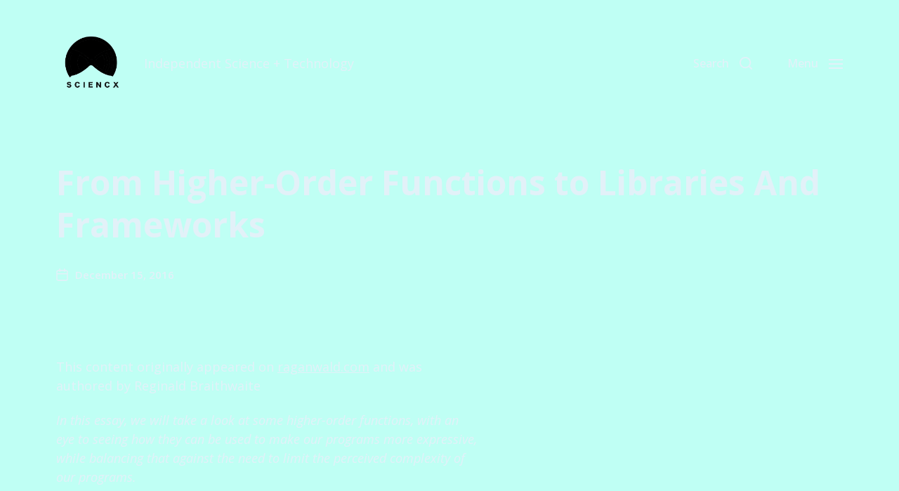

--- FILE ---
content_type: text/html; charset=UTF-8
request_url: https://www.scien.cx/2016/12/15/from-higher-order-functions-to-libraries-and-frameworks/
body_size: 30647
content:
<!DOCTYPE html>

<html class="no-js" lang="en-US">

	<head>
<meta property="og:url" content="https://www.scien.cx/2016/12/15/from-higher-order-functions-to-libraries-and-frameworks/"/>

<meta property="og:site_name" content="Sciencx">

<meta property="og:title" content="From Higher-Order Functions to Libraries And Frameworks | "/>
<meta property="twitter:title" name="twitter:title" content="From Higher-Order Functions to Libraries And Frameworks | "/>

<meta property="og:description" content="Independent Science + Technology"/>
<meta property="twitter:description" name="twitter:description" content="Independent Science + Technology"/>
<meta name="description" content="Independent Science + Technology">

<meta property="og:image" content="https://www.scien.cx/wp-content/uploads/2021/02/ezgif-6-6d498cf4ad76.gif"/>
<meta name="twitter:image" content="https://www.scien.cx/wp-content/uploads/2021/02/ezgif-6-6d498cf4ad76.gif"/>

<meta property="og:type" content="website"/>
<meta name="twitter:card" content="summary_large_image"/>


<meta content="science, physics, coding, code, python, php, html, css, javascript, c+, command line, knowledge, pseudoscience, independent, scientific, research, scientific research, tech, technology, math, dothemath, do the match, scien.cx, scien cx, sein, cx" name="keywords">

		

		
	
		
		
	<link rel="prefetch" href="https://www.scien.cx/page/2/" as="document">	
		
	<link rel="prefetch" href="https://www.scien.cx/page/3/" as="document">	
	
	<link rel="prefetch" href="https://www.scien.cx/page/4/" as="document">		
		
		
<meta http-equiv="content-type" content="text/html" charset="UTF-8" />
<meta name="viewport" content="width=device-width, initial-scale=1.0" />


		<title>From Higher-Order Functions to Libraries And Frameworks &#8211; Sciencx</title>
<meta name='robots' content='max-image-preview:large' />
<script type="text/javascript">
/* <![CDATA[ */
window.koko_analytics = {"url":"https:\/\/www.scien.cx\/wp-admin\/admin-ajax.php?action=koko_analytics_collect","site_url":"https:\/\/www.scien.cx","post_id":7681,"path":"\/2016\/12\/15\/from-higher-order-functions-to-libraries-and-frameworks\/","method":"cookie","use_cookie":true};
/* ]]> */
</script>
<link rel="alternate" type="application/rss+xml" title="Sciencx &raquo; Feed" href="https://www.scien.cx/feed/" />
<link rel="alternate" type="application/rss+xml" title="Sciencx &raquo; Comments Feed" href="https://www.scien.cx/comments/feed/" />
<link rel="alternate" title="oEmbed (JSON)" type="application/json+oembed" href="https://www.scien.cx/wp-json/oembed/1.0/embed?url=https%3A%2F%2Fwww.scien.cx%2F2016%2F12%2F15%2Ffrom-higher-order-functions-to-libraries-and-frameworks%2F" />
<link rel="alternate" title="oEmbed (XML)" type="text/xml+oembed" href="https://www.scien.cx/wp-json/oembed/1.0/embed?url=https%3A%2F%2Fwww.scien.cx%2F2016%2F12%2F15%2Ffrom-higher-order-functions-to-libraries-and-frameworks%2F&#038;format=xml" />
<style id='wp-img-auto-sizes-contain-inline-css' type='text/css'>
img:is([sizes=auto i],[sizes^="auto," i]){contain-intrinsic-size:3000px 1500px}
/*# sourceURL=wp-img-auto-sizes-contain-inline-css */
</style>
<style id='wp-emoji-styles-inline-css' type='text/css'>

	img.wp-smiley, img.emoji {
		display: inline !important;
		border: none !important;
		box-shadow: none !important;
		height: 1em !important;
		width: 1em !important;
		margin: 0 0.07em !important;
		vertical-align: -0.1em !important;
		background: none !important;
		padding: 0 !important;
	}
/*# sourceURL=wp-emoji-styles-inline-css */
</style>
<style id='wp-block-library-inline-css' type='text/css'>
:root{--wp-block-synced-color:#7a00df;--wp-block-synced-color--rgb:122,0,223;--wp-bound-block-color:var(--wp-block-synced-color);--wp-editor-canvas-background:#ddd;--wp-admin-theme-color:#007cba;--wp-admin-theme-color--rgb:0,124,186;--wp-admin-theme-color-darker-10:#006ba1;--wp-admin-theme-color-darker-10--rgb:0,107,160.5;--wp-admin-theme-color-darker-20:#005a87;--wp-admin-theme-color-darker-20--rgb:0,90,135;--wp-admin-border-width-focus:2px}@media (min-resolution:192dpi){:root{--wp-admin-border-width-focus:1.5px}}.wp-element-button{cursor:pointer}:root .has-very-light-gray-background-color{background-color:#eee}:root .has-very-dark-gray-background-color{background-color:#313131}:root .has-very-light-gray-color{color:#eee}:root .has-very-dark-gray-color{color:#313131}:root .has-vivid-green-cyan-to-vivid-cyan-blue-gradient-background{background:linear-gradient(135deg,#00d084,#0693e3)}:root .has-purple-crush-gradient-background{background:linear-gradient(135deg,#34e2e4,#4721fb 50%,#ab1dfe)}:root .has-hazy-dawn-gradient-background{background:linear-gradient(135deg,#faaca8,#dad0ec)}:root .has-subdued-olive-gradient-background{background:linear-gradient(135deg,#fafae1,#67a671)}:root .has-atomic-cream-gradient-background{background:linear-gradient(135deg,#fdd79a,#004a59)}:root .has-nightshade-gradient-background{background:linear-gradient(135deg,#330968,#31cdcf)}:root .has-midnight-gradient-background{background:linear-gradient(135deg,#020381,#2874fc)}:root{--wp--preset--font-size--normal:16px;--wp--preset--font-size--huge:42px}.has-regular-font-size{font-size:1em}.has-larger-font-size{font-size:2.625em}.has-normal-font-size{font-size:var(--wp--preset--font-size--normal)}.has-huge-font-size{font-size:var(--wp--preset--font-size--huge)}.has-text-align-center{text-align:center}.has-text-align-left{text-align:left}.has-text-align-right{text-align:right}.has-fit-text{white-space:nowrap!important}#end-resizable-editor-section{display:none}.aligncenter{clear:both}.items-justified-left{justify-content:flex-start}.items-justified-center{justify-content:center}.items-justified-right{justify-content:flex-end}.items-justified-space-between{justify-content:space-between}.screen-reader-text{border:0;clip-path:inset(50%);height:1px;margin:-1px;overflow:hidden;padding:0;position:absolute;width:1px;word-wrap:normal!important}.screen-reader-text:focus{background-color:#ddd;clip-path:none;color:#444;display:block;font-size:1em;height:auto;left:5px;line-height:normal;padding:15px 23px 14px;text-decoration:none;top:5px;width:auto;z-index:100000}html :where(.has-border-color){border-style:solid}html :where([style*=border-top-color]){border-top-style:solid}html :where([style*=border-right-color]){border-right-style:solid}html :where([style*=border-bottom-color]){border-bottom-style:solid}html :where([style*=border-left-color]){border-left-style:solid}html :where([style*=border-width]){border-style:solid}html :where([style*=border-top-width]){border-top-style:solid}html :where([style*=border-right-width]){border-right-style:solid}html :where([style*=border-bottom-width]){border-bottom-style:solid}html :where([style*=border-left-width]){border-left-style:solid}html :where(img[class*=wp-image-]){height:auto;max-width:100%}:where(figure){margin:0 0 1em}html :where(.is-position-sticky){--wp-admin--admin-bar--position-offset:var(--wp-admin--admin-bar--height,0px)}@media screen and (max-width:600px){html :where(.is-position-sticky){--wp-admin--admin-bar--position-offset:0px}}

/*# sourceURL=wp-block-library-inline-css */
</style><style id='wp-block-heading-inline-css' type='text/css'>
h1:where(.wp-block-heading).has-background,h2:where(.wp-block-heading).has-background,h3:where(.wp-block-heading).has-background,h4:where(.wp-block-heading).has-background,h5:where(.wp-block-heading).has-background,h6:where(.wp-block-heading).has-background{padding:1.25em 2.375em}h1.has-text-align-left[style*=writing-mode]:where([style*=vertical-lr]),h1.has-text-align-right[style*=writing-mode]:where([style*=vertical-rl]),h2.has-text-align-left[style*=writing-mode]:where([style*=vertical-lr]),h2.has-text-align-right[style*=writing-mode]:where([style*=vertical-rl]),h3.has-text-align-left[style*=writing-mode]:where([style*=vertical-lr]),h3.has-text-align-right[style*=writing-mode]:where([style*=vertical-rl]),h4.has-text-align-left[style*=writing-mode]:where([style*=vertical-lr]),h4.has-text-align-right[style*=writing-mode]:where([style*=vertical-rl]),h5.has-text-align-left[style*=writing-mode]:where([style*=vertical-lr]),h5.has-text-align-right[style*=writing-mode]:where([style*=vertical-rl]),h6.has-text-align-left[style*=writing-mode]:where([style*=vertical-lr]),h6.has-text-align-right[style*=writing-mode]:where([style*=vertical-rl]){rotate:180deg}
/*# sourceURL=https://www.scien.cx/wp-includes/blocks/heading/style.min.css */
</style>
<style id='wp-block-image-inline-css' type='text/css'>
.wp-block-image>a,.wp-block-image>figure>a{display:inline-block}.wp-block-image img{box-sizing:border-box;height:auto;max-width:100%;vertical-align:bottom}@media not (prefers-reduced-motion){.wp-block-image img.hide{visibility:hidden}.wp-block-image img.show{animation:show-content-image .4s}}.wp-block-image[style*=border-radius] img,.wp-block-image[style*=border-radius]>a{border-radius:inherit}.wp-block-image.has-custom-border img{box-sizing:border-box}.wp-block-image.aligncenter{text-align:center}.wp-block-image.alignfull>a,.wp-block-image.alignwide>a{width:100%}.wp-block-image.alignfull img,.wp-block-image.alignwide img{height:auto;width:100%}.wp-block-image .aligncenter,.wp-block-image .alignleft,.wp-block-image .alignright,.wp-block-image.aligncenter,.wp-block-image.alignleft,.wp-block-image.alignright{display:table}.wp-block-image .aligncenter>figcaption,.wp-block-image .alignleft>figcaption,.wp-block-image .alignright>figcaption,.wp-block-image.aligncenter>figcaption,.wp-block-image.alignleft>figcaption,.wp-block-image.alignright>figcaption{caption-side:bottom;display:table-caption}.wp-block-image .alignleft{float:left;margin:.5em 1em .5em 0}.wp-block-image .alignright{float:right;margin:.5em 0 .5em 1em}.wp-block-image .aligncenter{margin-left:auto;margin-right:auto}.wp-block-image :where(figcaption){margin-bottom:1em;margin-top:.5em}.wp-block-image.is-style-circle-mask img{border-radius:9999px}@supports ((-webkit-mask-image:none) or (mask-image:none)) or (-webkit-mask-image:none){.wp-block-image.is-style-circle-mask img{border-radius:0;-webkit-mask-image:url('data:image/svg+xml;utf8,<svg viewBox="0 0 100 100" xmlns="http://www.w3.org/2000/svg"><circle cx="50" cy="50" r="50"/></svg>');mask-image:url('data:image/svg+xml;utf8,<svg viewBox="0 0 100 100" xmlns="http://www.w3.org/2000/svg"><circle cx="50" cy="50" r="50"/></svg>');mask-mode:alpha;-webkit-mask-position:center;mask-position:center;-webkit-mask-repeat:no-repeat;mask-repeat:no-repeat;-webkit-mask-size:contain;mask-size:contain}}:root :where(.wp-block-image.is-style-rounded img,.wp-block-image .is-style-rounded img){border-radius:9999px}.wp-block-image figure{margin:0}.wp-lightbox-container{display:flex;flex-direction:column;position:relative}.wp-lightbox-container img{cursor:zoom-in}.wp-lightbox-container img:hover+button{opacity:1}.wp-lightbox-container button{align-items:center;backdrop-filter:blur(16px) saturate(180%);background-color:#5a5a5a40;border:none;border-radius:4px;cursor:zoom-in;display:flex;height:20px;justify-content:center;opacity:0;padding:0;position:absolute;right:16px;text-align:center;top:16px;width:20px;z-index:100}@media not (prefers-reduced-motion){.wp-lightbox-container button{transition:opacity .2s ease}}.wp-lightbox-container button:focus-visible{outline:3px auto #5a5a5a40;outline:3px auto -webkit-focus-ring-color;outline-offset:3px}.wp-lightbox-container button:hover{cursor:pointer;opacity:1}.wp-lightbox-container button:focus{opacity:1}.wp-lightbox-container button:focus,.wp-lightbox-container button:hover,.wp-lightbox-container button:not(:hover):not(:active):not(.has-background){background-color:#5a5a5a40;border:none}.wp-lightbox-overlay{box-sizing:border-box;cursor:zoom-out;height:100vh;left:0;overflow:hidden;position:fixed;top:0;visibility:hidden;width:100%;z-index:100000}.wp-lightbox-overlay .close-button{align-items:center;cursor:pointer;display:flex;justify-content:center;min-height:40px;min-width:40px;padding:0;position:absolute;right:calc(env(safe-area-inset-right) + 16px);top:calc(env(safe-area-inset-top) + 16px);z-index:5000000}.wp-lightbox-overlay .close-button:focus,.wp-lightbox-overlay .close-button:hover,.wp-lightbox-overlay .close-button:not(:hover):not(:active):not(.has-background){background:none;border:none}.wp-lightbox-overlay .lightbox-image-container{height:var(--wp--lightbox-container-height);left:50%;overflow:hidden;position:absolute;top:50%;transform:translate(-50%,-50%);transform-origin:top left;width:var(--wp--lightbox-container-width);z-index:9999999999}.wp-lightbox-overlay .wp-block-image{align-items:center;box-sizing:border-box;display:flex;height:100%;justify-content:center;margin:0;position:relative;transform-origin:0 0;width:100%;z-index:3000000}.wp-lightbox-overlay .wp-block-image img{height:var(--wp--lightbox-image-height);min-height:var(--wp--lightbox-image-height);min-width:var(--wp--lightbox-image-width);width:var(--wp--lightbox-image-width)}.wp-lightbox-overlay .wp-block-image figcaption{display:none}.wp-lightbox-overlay button{background:none;border:none}.wp-lightbox-overlay .scrim{background-color:#fff;height:100%;opacity:.9;position:absolute;width:100%;z-index:2000000}.wp-lightbox-overlay.active{visibility:visible}@media not (prefers-reduced-motion){.wp-lightbox-overlay.active{animation:turn-on-visibility .25s both}.wp-lightbox-overlay.active img{animation:turn-on-visibility .35s both}.wp-lightbox-overlay.show-closing-animation:not(.active){animation:turn-off-visibility .35s both}.wp-lightbox-overlay.show-closing-animation:not(.active) img{animation:turn-off-visibility .25s both}.wp-lightbox-overlay.zoom.active{animation:none;opacity:1;visibility:visible}.wp-lightbox-overlay.zoom.active .lightbox-image-container{animation:lightbox-zoom-in .4s}.wp-lightbox-overlay.zoom.active .lightbox-image-container img{animation:none}.wp-lightbox-overlay.zoom.active .scrim{animation:turn-on-visibility .4s forwards}.wp-lightbox-overlay.zoom.show-closing-animation:not(.active){animation:none}.wp-lightbox-overlay.zoom.show-closing-animation:not(.active) .lightbox-image-container{animation:lightbox-zoom-out .4s}.wp-lightbox-overlay.zoom.show-closing-animation:not(.active) .lightbox-image-container img{animation:none}.wp-lightbox-overlay.zoom.show-closing-animation:not(.active) .scrim{animation:turn-off-visibility .4s forwards}}@keyframes show-content-image{0%{visibility:hidden}99%{visibility:hidden}to{visibility:visible}}@keyframes turn-on-visibility{0%{opacity:0}to{opacity:1}}@keyframes turn-off-visibility{0%{opacity:1;visibility:visible}99%{opacity:0;visibility:visible}to{opacity:0;visibility:hidden}}@keyframes lightbox-zoom-in{0%{transform:translate(calc((-100vw + var(--wp--lightbox-scrollbar-width))/2 + var(--wp--lightbox-initial-left-position)),calc(-50vh + var(--wp--lightbox-initial-top-position))) scale(var(--wp--lightbox-scale))}to{transform:translate(-50%,-50%) scale(1)}}@keyframes lightbox-zoom-out{0%{transform:translate(-50%,-50%) scale(1);visibility:visible}99%{visibility:visible}to{transform:translate(calc((-100vw + var(--wp--lightbox-scrollbar-width))/2 + var(--wp--lightbox-initial-left-position)),calc(-50vh + var(--wp--lightbox-initial-top-position))) scale(var(--wp--lightbox-scale));visibility:hidden}}
/*# sourceURL=https://www.scien.cx/wp-includes/blocks/image/style.min.css */
</style>
<style id='wp-block-list-inline-css' type='text/css'>
ol,ul{box-sizing:border-box}:root :where(.wp-block-list.has-background){padding:1.25em 2.375em}
/*# sourceURL=https://www.scien.cx/wp-includes/blocks/list/style.min.css */
</style>
<style id='wp-block-embed-inline-css' type='text/css'>
.wp-block-embed.alignleft,.wp-block-embed.alignright,.wp-block[data-align=left]>[data-type="core/embed"],.wp-block[data-align=right]>[data-type="core/embed"]{max-width:360px;width:100%}.wp-block-embed.alignleft .wp-block-embed__wrapper,.wp-block-embed.alignright .wp-block-embed__wrapper,.wp-block[data-align=left]>[data-type="core/embed"] .wp-block-embed__wrapper,.wp-block[data-align=right]>[data-type="core/embed"] .wp-block-embed__wrapper{min-width:280px}.wp-block-cover .wp-block-embed{min-height:240px;min-width:320px}.wp-block-embed{overflow-wrap:break-word}.wp-block-embed :where(figcaption){margin-bottom:1em;margin-top:.5em}.wp-block-embed iframe{max-width:100%}.wp-block-embed__wrapper{position:relative}.wp-embed-responsive .wp-has-aspect-ratio .wp-block-embed__wrapper:before{content:"";display:block;padding-top:50%}.wp-embed-responsive .wp-has-aspect-ratio iframe{bottom:0;height:100%;left:0;position:absolute;right:0;top:0;width:100%}.wp-embed-responsive .wp-embed-aspect-21-9 .wp-block-embed__wrapper:before{padding-top:42.85%}.wp-embed-responsive .wp-embed-aspect-18-9 .wp-block-embed__wrapper:before{padding-top:50%}.wp-embed-responsive .wp-embed-aspect-16-9 .wp-block-embed__wrapper:before{padding-top:56.25%}.wp-embed-responsive .wp-embed-aspect-4-3 .wp-block-embed__wrapper:before{padding-top:75%}.wp-embed-responsive .wp-embed-aspect-1-1 .wp-block-embed__wrapper:before{padding-top:100%}.wp-embed-responsive .wp-embed-aspect-9-16 .wp-block-embed__wrapper:before{padding-top:177.77%}.wp-embed-responsive .wp-embed-aspect-1-2 .wp-block-embed__wrapper:before{padding-top:200%}
/*# sourceURL=https://www.scien.cx/wp-includes/blocks/embed/style.min.css */
</style>
<style id='wp-block-paragraph-inline-css' type='text/css'>
.is-small-text{font-size:.875em}.is-regular-text{font-size:1em}.is-large-text{font-size:2.25em}.is-larger-text{font-size:3em}.has-drop-cap:not(:focus):first-letter{float:left;font-size:8.4em;font-style:normal;font-weight:100;line-height:.68;margin:.05em .1em 0 0;text-transform:uppercase}body.rtl .has-drop-cap:not(:focus):first-letter{float:none;margin-left:.1em}p.has-drop-cap.has-background{overflow:hidden}:root :where(p.has-background){padding:1.25em 2.375em}:where(p.has-text-color:not(.has-link-color)) a{color:inherit}p.has-text-align-left[style*="writing-mode:vertical-lr"],p.has-text-align-right[style*="writing-mode:vertical-rl"]{rotate:180deg}
/*# sourceURL=https://www.scien.cx/wp-includes/blocks/paragraph/style.min.css */
</style>
<style id='global-styles-inline-css' type='text/css'>
:root{--wp--preset--aspect-ratio--square: 1;--wp--preset--aspect-ratio--4-3: 4/3;--wp--preset--aspect-ratio--3-4: 3/4;--wp--preset--aspect-ratio--3-2: 3/2;--wp--preset--aspect-ratio--2-3: 2/3;--wp--preset--aspect-ratio--16-9: 16/9;--wp--preset--aspect-ratio--9-16: 9/16;--wp--preset--color--black: #000000;--wp--preset--color--cyan-bluish-gray: #abb8c3;--wp--preset--color--white: #ffffff;--wp--preset--color--pale-pink: #f78da7;--wp--preset--color--vivid-red: #cf2e2e;--wp--preset--color--luminous-vivid-orange: #ff6900;--wp--preset--color--luminous-vivid-amber: #fcb900;--wp--preset--color--light-green-cyan: #7bdcb5;--wp--preset--color--vivid-green-cyan: #00d084;--wp--preset--color--pale-cyan-blue: #8ed1fc;--wp--preset--color--vivid-cyan-blue: #0693e3;--wp--preset--color--vivid-purple: #9b51e0;--wp--preset--color--accent: #e2f1f8;--wp--preset--color--primary: #e2f1f8;--wp--preset--color--headings: #e2f1f8;--wp--preset--color--buttons-background: #e2f1f8;--wp--preset--color--buttons-text: #3a7d8c;--wp--preset--color--secondary: #e2f1f8;--wp--preset--color--border: #e2f1f8;--wp--preset--color--light-background: #5ba4b5;--wp--preset--color--login-screen-background: #f1f1f3;--wp--preset--color--background: ##3a7d8c;--wp--preset--gradient--vivid-cyan-blue-to-vivid-purple: linear-gradient(135deg,rgb(6,147,227) 0%,rgb(155,81,224) 100%);--wp--preset--gradient--light-green-cyan-to-vivid-green-cyan: linear-gradient(135deg,rgb(122,220,180) 0%,rgb(0,208,130) 100%);--wp--preset--gradient--luminous-vivid-amber-to-luminous-vivid-orange: linear-gradient(135deg,rgb(252,185,0) 0%,rgb(255,105,0) 100%);--wp--preset--gradient--luminous-vivid-orange-to-vivid-red: linear-gradient(135deg,rgb(255,105,0) 0%,rgb(207,46,46) 100%);--wp--preset--gradient--very-light-gray-to-cyan-bluish-gray: linear-gradient(135deg,rgb(238,238,238) 0%,rgb(169,184,195) 100%);--wp--preset--gradient--cool-to-warm-spectrum: linear-gradient(135deg,rgb(74,234,220) 0%,rgb(151,120,209) 20%,rgb(207,42,186) 40%,rgb(238,44,130) 60%,rgb(251,105,98) 80%,rgb(254,248,76) 100%);--wp--preset--gradient--blush-light-purple: linear-gradient(135deg,rgb(255,206,236) 0%,rgb(152,150,240) 100%);--wp--preset--gradient--blush-bordeaux: linear-gradient(135deg,rgb(254,205,165) 0%,rgb(254,45,45) 50%,rgb(107,0,62) 100%);--wp--preset--gradient--luminous-dusk: linear-gradient(135deg,rgb(255,203,112) 0%,rgb(199,81,192) 50%,rgb(65,88,208) 100%);--wp--preset--gradient--pale-ocean: linear-gradient(135deg,rgb(255,245,203) 0%,rgb(182,227,212) 50%,rgb(51,167,181) 100%);--wp--preset--gradient--electric-grass: linear-gradient(135deg,rgb(202,248,128) 0%,rgb(113,206,126) 100%);--wp--preset--gradient--midnight: linear-gradient(135deg,rgb(2,3,129) 0%,rgb(40,116,252) 100%);--wp--preset--font-size--small: 16px;--wp--preset--font-size--medium: 20px;--wp--preset--font-size--large: 24px;--wp--preset--font-size--x-large: 42px;--wp--preset--font-size--normal: 19px;--wp--preset--font-size--larger: 32px;--wp--preset--spacing--20: 0.44rem;--wp--preset--spacing--30: 0.67rem;--wp--preset--spacing--40: 1rem;--wp--preset--spacing--50: 1.5rem;--wp--preset--spacing--60: 2.25rem;--wp--preset--spacing--70: 3.38rem;--wp--preset--spacing--80: 5.06rem;--wp--preset--shadow--natural: 6px 6px 9px rgba(0, 0, 0, 0.2);--wp--preset--shadow--deep: 12px 12px 50px rgba(0, 0, 0, 0.4);--wp--preset--shadow--sharp: 6px 6px 0px rgba(0, 0, 0, 0.2);--wp--preset--shadow--outlined: 6px 6px 0px -3px rgb(255, 255, 255), 6px 6px rgb(0, 0, 0);--wp--preset--shadow--crisp: 6px 6px 0px rgb(0, 0, 0);}:where(.is-layout-flex){gap: 0.5em;}:where(.is-layout-grid){gap: 0.5em;}body .is-layout-flex{display: flex;}.is-layout-flex{flex-wrap: wrap;align-items: center;}.is-layout-flex > :is(*, div){margin: 0;}body .is-layout-grid{display: grid;}.is-layout-grid > :is(*, div){margin: 0;}:where(.wp-block-columns.is-layout-flex){gap: 2em;}:where(.wp-block-columns.is-layout-grid){gap: 2em;}:where(.wp-block-post-template.is-layout-flex){gap: 1.25em;}:where(.wp-block-post-template.is-layout-grid){gap: 1.25em;}.has-black-color{color: var(--wp--preset--color--black) !important;}.has-cyan-bluish-gray-color{color: var(--wp--preset--color--cyan-bluish-gray) !important;}.has-white-color{color: var(--wp--preset--color--white) !important;}.has-pale-pink-color{color: var(--wp--preset--color--pale-pink) !important;}.has-vivid-red-color{color: var(--wp--preset--color--vivid-red) !important;}.has-luminous-vivid-orange-color{color: var(--wp--preset--color--luminous-vivid-orange) !important;}.has-luminous-vivid-amber-color{color: var(--wp--preset--color--luminous-vivid-amber) !important;}.has-light-green-cyan-color{color: var(--wp--preset--color--light-green-cyan) !important;}.has-vivid-green-cyan-color{color: var(--wp--preset--color--vivid-green-cyan) !important;}.has-pale-cyan-blue-color{color: var(--wp--preset--color--pale-cyan-blue) !important;}.has-vivid-cyan-blue-color{color: var(--wp--preset--color--vivid-cyan-blue) !important;}.has-vivid-purple-color{color: var(--wp--preset--color--vivid-purple) !important;}.has-black-background-color{background-color: var(--wp--preset--color--black) !important;}.has-cyan-bluish-gray-background-color{background-color: var(--wp--preset--color--cyan-bluish-gray) !important;}.has-white-background-color{background-color: var(--wp--preset--color--white) !important;}.has-pale-pink-background-color{background-color: var(--wp--preset--color--pale-pink) !important;}.has-vivid-red-background-color{background-color: var(--wp--preset--color--vivid-red) !important;}.has-luminous-vivid-orange-background-color{background-color: var(--wp--preset--color--luminous-vivid-orange) !important;}.has-luminous-vivid-amber-background-color{background-color: var(--wp--preset--color--luminous-vivid-amber) !important;}.has-light-green-cyan-background-color{background-color: var(--wp--preset--color--light-green-cyan) !important;}.has-vivid-green-cyan-background-color{background-color: var(--wp--preset--color--vivid-green-cyan) !important;}.has-pale-cyan-blue-background-color{background-color: var(--wp--preset--color--pale-cyan-blue) !important;}.has-vivid-cyan-blue-background-color{background-color: var(--wp--preset--color--vivid-cyan-blue) !important;}.has-vivid-purple-background-color{background-color: var(--wp--preset--color--vivid-purple) !important;}.has-black-border-color{border-color: var(--wp--preset--color--black) !important;}.has-cyan-bluish-gray-border-color{border-color: var(--wp--preset--color--cyan-bluish-gray) !important;}.has-white-border-color{border-color: var(--wp--preset--color--white) !important;}.has-pale-pink-border-color{border-color: var(--wp--preset--color--pale-pink) !important;}.has-vivid-red-border-color{border-color: var(--wp--preset--color--vivid-red) !important;}.has-luminous-vivid-orange-border-color{border-color: var(--wp--preset--color--luminous-vivid-orange) !important;}.has-luminous-vivid-amber-border-color{border-color: var(--wp--preset--color--luminous-vivid-amber) !important;}.has-light-green-cyan-border-color{border-color: var(--wp--preset--color--light-green-cyan) !important;}.has-vivid-green-cyan-border-color{border-color: var(--wp--preset--color--vivid-green-cyan) !important;}.has-pale-cyan-blue-border-color{border-color: var(--wp--preset--color--pale-cyan-blue) !important;}.has-vivid-cyan-blue-border-color{border-color: var(--wp--preset--color--vivid-cyan-blue) !important;}.has-vivid-purple-border-color{border-color: var(--wp--preset--color--vivid-purple) !important;}.has-vivid-cyan-blue-to-vivid-purple-gradient-background{background: var(--wp--preset--gradient--vivid-cyan-blue-to-vivid-purple) !important;}.has-light-green-cyan-to-vivid-green-cyan-gradient-background{background: var(--wp--preset--gradient--light-green-cyan-to-vivid-green-cyan) !important;}.has-luminous-vivid-amber-to-luminous-vivid-orange-gradient-background{background: var(--wp--preset--gradient--luminous-vivid-amber-to-luminous-vivid-orange) !important;}.has-luminous-vivid-orange-to-vivid-red-gradient-background{background: var(--wp--preset--gradient--luminous-vivid-orange-to-vivid-red) !important;}.has-very-light-gray-to-cyan-bluish-gray-gradient-background{background: var(--wp--preset--gradient--very-light-gray-to-cyan-bluish-gray) !important;}.has-cool-to-warm-spectrum-gradient-background{background: var(--wp--preset--gradient--cool-to-warm-spectrum) !important;}.has-blush-light-purple-gradient-background{background: var(--wp--preset--gradient--blush-light-purple) !important;}.has-blush-bordeaux-gradient-background{background: var(--wp--preset--gradient--blush-bordeaux) !important;}.has-luminous-dusk-gradient-background{background: var(--wp--preset--gradient--luminous-dusk) !important;}.has-pale-ocean-gradient-background{background: var(--wp--preset--gradient--pale-ocean) !important;}.has-electric-grass-gradient-background{background: var(--wp--preset--gradient--electric-grass) !important;}.has-midnight-gradient-background{background: var(--wp--preset--gradient--midnight) !important;}.has-small-font-size{font-size: var(--wp--preset--font-size--small) !important;}.has-medium-font-size{font-size: var(--wp--preset--font-size--medium) !important;}.has-large-font-size{font-size: var(--wp--preset--font-size--large) !important;}.has-x-large-font-size{font-size: var(--wp--preset--font-size--x-large) !important;}
/*# sourceURL=global-styles-inline-css */
</style>

<style id='classic-theme-styles-inline-css' type='text/css'>
/*! This file is auto-generated */
.wp-block-button__link{color:#fff;background-color:#32373c;border-radius:9999px;box-shadow:none;text-decoration:none;padding:calc(.667em + 2px) calc(1.333em + 2px);font-size:1.125em}.wp-block-file__button{background:#32373c;color:#fff;text-decoration:none}
/*# sourceURL=/wp-includes/css/classic-themes.min.css */
</style>
<link rel='stylesheet' id='radiofree-google-fonts-css' href='//fonts.googleapis.com/css?family=Open+Sans%3A400%2C700%2C400italic%2C700italic%7COpen+Sans%3A400%2C500%2C600%2C700%2C400italic%2C700italic&#038;ver=1' type='text/css' media='all' />
<link rel='stylesheet' id='radiofree-style-css' href='https://www.scien.cx/wp-content/themes/radiofree/style.css?ver=4.10.2' type='text/css' media='all' />
<style id='radiofree-style-inline-css' type='text/css'>
:root{--body-font:Open Sans,-apple-system,BlinkMacSystemFont,'Helvetica Neue',Helvetica,sans-serif;--headings-font:Open Sans,-apple-system,BlinkMacSystemFont,'Helvetica Neue',Helvetica,sans-serif;--background-color:##3a7d8c;--primary-color:#e2f1f8;--headings-color:#e2f1f8;--buttons-text-color:#3a7d8c;--secondary-color:#e2f1f8;--accent-color:#e2f1f8;--border-color:#e2f1f8;--light-background-color:#5ba4b5;--overlay-text-color:#e2f1f8;--login-screen-background-color:#f1f1f3;--brand-color-1-color:#f1f1f3;--brand-color-2-color:#f1f1f3;--brand-color-3-color:#f1f1f3;--brand-color-4-color:#f1f1f3;--brand-color-5-color:#f1f1f3;--brand-color-6-color:#f1f1f3}body,.ff-body{font-family:Open Sans,-apple-system,BlinkMacSystemFont,'Helvetica Neue',Helvetica,sans-serif}h1,h2,h3,h4,h5,h6,.faux-heading,.ff-headings{font-family:Open Sans,-apple-system,BlinkMacSystemFont,'Helvetica Neue',Helvetica,sans-serif}.bg-body-background,.bg-body-background-hover:hover,:root .has-background-background-color,body,:root body.custom-background,.menu-modal,.header-inner.is-sticky{background-color:##3a7d8c}@supports ( color:color( display-p3 0 0 0 / 1 ) ){.bg-body-background,.bg-body-background-hover:hover,:root .has-background-background-color,body,:root body.custom-background,.menu-modal,.header-inner.is-sticky{background-color:color( display-p3 0.227 0.49 0.549 / 1 )}}.border-color-body-background,.border-color-body-background-hover:hover{border-color:##3a7d8c}@supports ( color:color( display-p3 0 0 0 / 1 ) ){.border-color-body-background,.border-color-body-background-hover:hover{border-color:color( display-p3 0.227 0.49 0.549 / 1 )}}#pagination .loader.same-primary-border-color{border-top-color:##3a7d8c}@supports ( color:color( display-p3 0 0 0 / 1 ) ){#pagination .loader.same-primary-border-color{border-top-color:color( display-p3 0.227 0.49 0.549 / 1 )}}.color-body-background,.color-body-background-hover:hover,:root .has-background-color,button,.button,.faux-button,.wp-block-button__link,:root .wp-block-file a.wp-block-file__button,input[type='button'],input[type='reset'],input[type='submit']{color:##3a7d8c}@supports ( color:color( display-p3 0 0 0 / 1 ) ){.color-body-background,.color-body-background-hover:hover,:root .has-background-color,button,.button,.faux-button,.wp-block-button__link,:root .wp-block-file a.wp-block-file__button,input[type='button'],input[type='reset'],input[type='submit']{color:color( display-p3 0.227 0.49 0.549 / 1 )}}.fill-children-body-background,.fill-children-body-background *{fill:##3a7d8c}@supports ( color:color( display-p3 0 0 0 / 1 ) ){.fill-children-body-background,.fill-children-body-background *{fill:color( display-p3 0.227 0.49 0.549 / 1 )}}.bg-primary,.bg-primary-hover:hover,:root .has-primary-background-color{background-color:#e2f1f8}@supports ( color:color( display-p3 0 0 0 / 1 ) ){.bg-primary,.bg-primary-hover:hover,:root .has-primary-background-color{background-color:color( display-p3 0.886 0.945 0.973 / 1 )}}.border-color-primary,.border-color-primary-hover:hover{border-color:#e2f1f8}@supports ( color:color( display-p3 0 0 0 / 1 ) ){.border-color-primary,.border-color-primary-hover:hover{border-color:color( display-p3 0.886 0.945 0.973 / 1 )}}.color-primary,.color-primary-hover:hover,:root .has-primary-color,body,.main-menu-alt ul li{color:#e2f1f8}@supports ( color:color( display-p3 0 0 0 / 1 ) ){.color-primary,.color-primary-hover:hover,:root .has-primary-color,body,.main-menu-alt ul li{color:color( display-p3 0.886 0.945 0.973 / 1 )}}.fill-children-primary,.fill-children-primary *{fill:#e2f1f8}@supports ( color:color( display-p3 0 0 0 / 1 ) ){.fill-children-primary,.fill-children-primary *{fill:color( display-p3 0.886 0.945 0.973 / 1 )}}h1,h2,h3,h4,h5,h6,.faux-heading{color:#e2f1f8}@supports ( color:color( display-p3 0 0 0 / 1 ) ){h1,h2,h3,h4,h5,h6,.faux-heading{color:color( display-p3 0.886 0.945 0.973 / 1 )}}.bg-secondary,.bg-secondary-hover:hover,:root .has-secondary-background-color{background-color:#e2f1f8}@supports ( color:color( display-p3 0 0 0 / 1 ) ){.bg-secondary,.bg-secondary-hover:hover,:root .has-secondary-background-color{background-color:color( display-p3 0.886 0.945 0.973 / 1 )}}.border-color-secondary,.border-color-secondary-hover:hover{border-color:#e2f1f8}@supports ( color:color( display-p3 0 0 0 / 1 ) ){.border-color-secondary,.border-color-secondary-hover:hover{border-color:color( display-p3 0.886 0.945 0.973 / 1 )}}.color-secondary,.color-secondary-hover:hover,:root .has-secondary-color,.wp-block-latest-comments time,.wp-block-latest-posts time{color:#e2f1f8}@supports ( color:color( display-p3 0 0 0 / 1 ) ){.color-secondary,.color-secondary-hover:hover,:root .has-secondary-color,.wp-block-latest-comments time,.wp-block-latest-posts time{color:color( display-p3 0.886 0.945 0.973 / 1 )}}::-webkit-input-placeholder{color:#e2f1f8}@supports ( color:color( display-p3 0 0 0 / 1 ) ){::-webkit-input-placeholder{color:color( display-p3 0.886 0.945 0.973 / 1 )}}::-moz-placeholder{color:#e2f1f8}@supports ( color:color( display-p3 0 0 0 / 1 ) ){::-moz-placeholder{color:color( display-p3 0.886 0.945 0.973 / 1 )}}:-moz-placeholder{color:#e2f1f8}@supports ( color:color( display-p3 0 0 0 / 1 ) ){:-moz-placeholder{color:color( display-p3 0.886 0.945 0.973 / 1 )}}:-ms-input-placeholder{color:#e2f1f8}@supports ( color:color( display-p3 0 0 0 / 1 ) ){:-ms-input-placeholder{color:color( display-p3 0.886 0.945 0.973 / 1 )}}::placeholder{color:#e2f1f8}@supports ( color:color( display-p3 0 0 0 / 1 ) ){::placeholder{color:color( display-p3 0.886 0.945 0.973 / 1 )}}.fill-children-secondary,.fill-children-secondary *{fill:#e2f1f8}@supports ( color:color( display-p3 0 0 0 / 1 ) ){.fill-children-secondary,.fill-children-secondary *{fill:color( display-p3 0.886 0.945 0.973 / 1 )}}.bg-accent,.bg-accent-hover:hover,:root .has-accent-background-color,button,.button,.faux-button,.wp-block-button__link,:root .wp-block-file a.wp-block-file__button,input[type='button'],input[type='reset'],input[type='submit']{background-color:#e2f1f8}@supports ( color:color( display-p3 0 0 0 / 1 ) ){.bg-accent,.bg-accent-hover:hover,:root .has-accent-background-color,button,.button,.faux-button,.wp-block-button__link,:root .wp-block-file a.wp-block-file__button,input[type='button'],input[type='reset'],input[type='submit']{background-color:color( display-p3 0.886 0.945 0.973 / 1 )}}.border-color-accent,.border-color-accent-hover:hover,blockquote{border-color:#e2f1f8}@supports ( color:color( display-p3 0 0 0 / 1 ) ){.border-color-accent,.border-color-accent-hover:hover,blockquote{border-color:color( display-p3 0.886 0.945 0.973 / 1 )}}.color-accent,.color-accent-hover:hover,:root .has-accent-color,a,.is-style-outline .wp-block-button__link:not(.has-text-color),.wp-block-button__link.is-style-outline{color:#e2f1f8}@supports ( color:color( display-p3 0 0 0 / 1 ) ){.color-accent,.color-accent-hover:hover,:root .has-accent-color,a,.is-style-outline .wp-block-button__link:not(.has-text-color),.wp-block-button__link.is-style-outline{color:color( display-p3 0.886 0.945 0.973 / 1 )}}.fill-children-accent,.fill-children-accent *{fill:#e2f1f8}@supports ( color:color( display-p3 0 0 0 / 1 ) ){.fill-children-accent,.fill-children-accent *{fill:color( display-p3 0.886 0.945 0.973 / 1 )}}:root .has-buttons-text-background-color{background-color:#3a7d8c}@supports ( color:color( display-p3 0 0 0 / 1 ) ){:root .has-buttons-text-background-color{background-color:color( display-p3 0.227 0.49 0.549 / 1 )}}button,.button,.faux-button,.wp-block-button__link,:root .wp-block-file a.wp-block-file__button,input[type='button'],input[type='reset'],input[type='submit'],:root .has-buttons-text-color{color:#3a7d8c}@supports ( color:color( display-p3 0 0 0 / 1 ) ){button,.button,.faux-button,.wp-block-button__link,:root .wp-block-file a.wp-block-file__button,input[type='button'],input[type='reset'],input[type='submit'],:root .has-buttons-text-color{color:color( display-p3 0.227 0.49 0.549 / 1 )}}.bg-border,.bg-border-hover:hover,:root .has-border-background-color,caption{background-color:#e2f1f8}@supports ( color:color( display-p3 0 0 0 / 1 ) ){.bg-border,.bg-border-hover:hover,:root .has-border-background-color,caption{background-color:color( display-p3 0.886 0.945 0.973 / 1 )}}.border-color-border,.border-color-border-hover:hover,pre,th,td,input,textarea,fieldset,.main-menu li,button.sub-menu-toggle,.wp-block-latest-posts.is-grid li,.wp-block-calendar,.footer-menu li,.comment .comment,.post-navigation,.related-posts,.widget,.select2-container .select2-selection--single{border-color:#e2f1f8}@supports ( color:color( display-p3 0 0 0 / 1 ) ){.border-color-border,.border-color-border-hover:hover,pre,th,td,input,textarea,fieldset,.main-menu li,button.sub-menu-toggle,.wp-block-latest-posts.is-grid li,.wp-block-calendar,.footer-menu li,.comment .comment,.post-navigation,.related-posts,.widget,.select2-container .select2-selection--single{border-color:color( display-p3 0.886 0.945 0.973 / 1 )}}.color-border,.color-border-hover:hover,:root .has-border-color,hr{color:#e2f1f8}@supports ( color:color( display-p3 0 0 0 / 1 ) ){.color-border,.color-border-hover:hover,:root .has-border-color,hr{color:color( display-p3 0.886 0.945 0.973 / 1 )}}.fill-children-border,.fill-children-border *{fill:#e2f1f8}@supports ( color:color( display-p3 0 0 0 / 1 ) ){.fill-children-border,.fill-children-border *{fill:color( display-p3 0.886 0.945 0.973 / 1 )}}.bg-light-background,.bg-light-background-hover:hover,:root .has-light-background-background-color,code,kbd,samp,table.is-style-stripes tr:nth-child( odd ){background-color:#5ba4b5}@supports ( color:color( display-p3 0 0 0 / 1 ) ){.bg-light-background,.bg-light-background-hover:hover,:root .has-light-background-background-color,code,kbd,samp,table.is-style-stripes tr:nth-child( odd ){background-color:color( display-p3 0.357 0.643 0.71 / 1 )}}.border-color-light-background,.border-color-light-background-hover:hover{border-color:#5ba4b5}@supports ( color:color( display-p3 0 0 0 / 1 ) ){.border-color-light-background,.border-color-light-background-hover:hover{border-color:color( display-p3 0.357 0.643 0.71 / 1 )}}.color-light-background,.color-light-background-hover:hover,:root .has-light-background-color,.main-menu-alt ul{color:#5ba4b5}@supports ( color:color( display-p3 0 0 0 / 1 ) ){.color-light-background,.color-light-background-hover:hover,:root .has-light-background-color,.main-menu-alt ul{color:color( display-p3 0.357 0.643 0.71 / 1 )}}.fill-children-light-background,.fill-children-light-background *{fill:#5ba4b5}@supports ( color:color( display-p3 0 0 0 / 1 ) ){.fill-children-light-background,.fill-children-light-background *{fill:color( display-p3 0.357 0.643 0.71 / 1 )}}.cover-header .entry-header,.overlay-header .header-inner:not(.is-sticky){color:#e2f1f8}@supports ( color:color( display-p3 0 0 0 / 1 ) ){.cover-header .entry-header,.overlay-header .header-inner:not(.is-sticky){color:color( display-p3 0.886 0.945 0.973 / 1 )}}
/*# sourceURL=radiofree-style-inline-css */
</style>
<link rel='stylesheet' id='radiofree-print-styles-css' href='https://www.scien.cx/wp-content/themes/radiofree/assets/css/print.css?ver=4.10.2' type='text/css' media='print' />
<link rel='stylesheet' id='dashicons-css' href='https://www.scien.cx/wp-includes/css/dashicons.min.css?ver=6.9' type='text/css' media='all' />
<link rel='stylesheet' id='ap_grid_css-css' href='https://www.scien.cx/wp-content/themes/radiofree/assets/css/ap_grid.css?ver=6.9' type='text/css' media='all' />
<link rel='stylesheet' id='mediaelement-css' href='https://www.scien.cx/wp-includes/js/mediaelement/mediaelementplayer-legacy.min.css?ver=4.2.17' type='text/css' media='all' />
<link rel='stylesheet' id='wp-mediaelement-css' href='https://www.scien.cx/wp-includes/js/mediaelement/wp-mediaelement.min.css?ver=6.9' type='text/css' media='all' />
<link rel='stylesheet' id='owl-carousel-css' href='https://www.scien.cx/wp-content/themes/radiofree/assets/css/owl.carousel.min.css?ver=6.9' type='text/css' media='all' />
<script type="text/javascript" src="https://www.scien.cx/wp-includes/js/jquery/jquery.min.js?ver=3.7.1" id="jquery-core-js"></script>
<script type="text/javascript" src="https://www.scien.cx/wp-includes/js/jquery/jquery-migrate.min.js?ver=3.4.1" id="jquery-migrate-js"></script>
<script type="text/javascript" src="https://www.scien.cx/wp-includes/js/imagesloaded.min.js?ver=5.0.0" id="imagesloaded-js"></script>
<script type="text/javascript" src="https://www.scien.cx/wp-content/themes/radiofree/assets/js/modernizr-touchevents.min.js?ver=3.6.0" id="radiofree-modernizr-js"></script>
<script type="text/javascript" id="radiofree-construct-js-extra">
/* <![CDATA[ */
var radiofree_ajax_load_more = {"ajaxurl":"https://www.scien.cx/wp-admin/admin-ajax.php"};
//# sourceURL=radiofree-construct-js-extra
/* ]]> */
</script>
<script type="text/javascript" src="https://www.scien.cx/wp-content/themes/radiofree/assets/js/construct.js?ver=4.10.2" id="radiofree-construct-js"></script>
<script type="text/javascript" id="ap_grid_js-js-extra">
/* <![CDATA[ */
var ap_grid_js = {"ajax_url":"https://www.scien.cx/wp-admin/admin-ajax.php"};
//# sourceURL=ap_grid_js-js-extra
/* ]]> */
</script>
<script type="text/javascript" src="https://www.scien.cx/wp-content/themes/radiofree/assets/js/ap_grid.js?ver=6.9" id="ap_grid_js-js"></script>
<script type="text/javascript" id="mediaelement-core-js-before">
/* <![CDATA[ */
var mejsL10n = {"language":"en","strings":{"mejs.download-file":"Download File","mejs.install-flash":"You are using a browser that does not have Flash player enabled or installed. Please turn on your Flash player plugin or download the latest version from https://get.adobe.com/flashplayer/","mejs.fullscreen":"Fullscreen","mejs.play":"Play","mejs.pause":"Pause","mejs.time-slider":"Time Slider","mejs.time-help-text":"Use Left/Right Arrow keys to advance one second, Up/Down arrows to advance ten seconds.","mejs.live-broadcast":"Live Broadcast","mejs.volume-help-text":"Use Up/Down Arrow keys to increase or decrease volume.","mejs.unmute":"Unmute","mejs.mute":"Mute","mejs.volume-slider":"Volume Slider","mejs.video-player":"Video Player","mejs.audio-player":"Audio Player","mejs.captions-subtitles":"Captions/Subtitles","mejs.captions-chapters":"Chapters","mejs.none":"None","mejs.afrikaans":"Afrikaans","mejs.albanian":"Albanian","mejs.arabic":"Arabic","mejs.belarusian":"Belarusian","mejs.bulgarian":"Bulgarian","mejs.catalan":"Catalan","mejs.chinese":"Chinese","mejs.chinese-simplified":"Chinese (Simplified)","mejs.chinese-traditional":"Chinese (Traditional)","mejs.croatian":"Croatian","mejs.czech":"Czech","mejs.danish":"Danish","mejs.dutch":"Dutch","mejs.english":"English","mejs.estonian":"Estonian","mejs.filipino":"Filipino","mejs.finnish":"Finnish","mejs.french":"French","mejs.galician":"Galician","mejs.german":"German","mejs.greek":"Greek","mejs.haitian-creole":"Haitian Creole","mejs.hebrew":"Hebrew","mejs.hindi":"Hindi","mejs.hungarian":"Hungarian","mejs.icelandic":"Icelandic","mejs.indonesian":"Indonesian","mejs.irish":"Irish","mejs.italian":"Italian","mejs.japanese":"Japanese","mejs.korean":"Korean","mejs.latvian":"Latvian","mejs.lithuanian":"Lithuanian","mejs.macedonian":"Macedonian","mejs.malay":"Malay","mejs.maltese":"Maltese","mejs.norwegian":"Norwegian","mejs.persian":"Persian","mejs.polish":"Polish","mejs.portuguese":"Portuguese","mejs.romanian":"Romanian","mejs.russian":"Russian","mejs.serbian":"Serbian","mejs.slovak":"Slovak","mejs.slovenian":"Slovenian","mejs.spanish":"Spanish","mejs.swahili":"Swahili","mejs.swedish":"Swedish","mejs.tagalog":"Tagalog","mejs.thai":"Thai","mejs.turkish":"Turkish","mejs.ukrainian":"Ukrainian","mejs.vietnamese":"Vietnamese","mejs.welsh":"Welsh","mejs.yiddish":"Yiddish"}};
//# sourceURL=mediaelement-core-js-before
/* ]]> */
</script>
<script type="text/javascript" src="https://www.scien.cx/wp-includes/js/mediaelement/mediaelement-and-player.min.js?ver=4.2.17" id="mediaelement-core-js"></script>
<script type="text/javascript" src="https://www.scien.cx/wp-includes/js/mediaelement/mediaelement-migrate.min.js?ver=6.9" id="mediaelement-migrate-js"></script>
<script type="text/javascript" id="mediaelement-js-extra">
/* <![CDATA[ */
var _wpmejsSettings = {"pluginPath":"/wp-includes/js/mediaelement/","classPrefix":"mejs-","stretching":"responsive","audioShortcodeLibrary":"mediaelement","videoShortcodeLibrary":"mediaelement"};
//# sourceURL=mediaelement-js-extra
/* ]]> */
</script>
<script type="text/javascript" src="https://www.scien.cx/wp-includes/js/mediaelement/wp-mediaelement.min.js?ver=6.9" id="wp-mediaelement-js"></script>
<script type="text/javascript" src="https://www.scien.cx/wp-content/themes/radiofree/js/app.js?ver=6.9" id="app-js"></script>
<script type="text/javascript" src="https://www.scien.cx/wp-content/themes/radiofree/assets/js/owl.carousel.min.js?ver=4.10.2" id="owl-carousel-js"></script>
<link rel="https://api.w.org/" href="https://www.scien.cx/wp-json/" /><link rel="alternate" title="JSON" type="application/json" href="https://www.scien.cx/wp-json/wp/v2/posts/7681" /><link rel="EditURI" type="application/rsd+xml" title="RSD" href="https://www.scien.cx/xmlrpc.php?rsd" />
<meta name="generator" content="WordPress 6.9" />
<link rel="canonical" href="https://www.scien.cx/2016/12/15/from-higher-order-functions-to-libraries-and-frameworks/" />
<link rel='shortlink' href='https://www.scien.cx/?p=7681' />
		<script>document.documentElement.className = document.documentElement.className.replace( 'no-js', 'js' );</script>
		<style type="text/css" id="custom-background-css">
body.custom-background { background-color: #bffff4; }
</style>
	<link rel="icon" href="https://www.scien.cx/wp-content/uploads/2021/02/cropped-ezgif-6-b6154c0fc572-32x32.gif" sizes="32x32" />
<link rel="icon" href="https://www.scien.cx/wp-content/uploads/2021/02/cropped-ezgif-6-b6154c0fc572-192x192.gif" sizes="192x192" />
<link rel="apple-touch-icon" href="https://www.scien.cx/wp-content/uploads/2021/02/cropped-ezgif-6-b6154c0fc572-180x180.gif" />
<meta name="msapplication-TileImage" content="https://www.scien.cx/wp-content/uploads/2021/02/cropped-ezgif-6-b6154c0fc572-270x270.gif" />
		<style type="text/css" id="wp-custom-css">
			.mce-widget {
  display: none;
}

.preview-title.heading-size-3 {
    font-size: 1.4rem !important;
}

.custom-video-title {
    display: none !important;
}

.main-menu-alt ul a {

    text-align: center;
}
/*hides the citation and other buttons on posts and pages */
.singleshow {display:none;}


/*fixes the woocommerce quantity field to be a bit wider and more user friendly */
.qty {
    width: 100px !important;
}



/*below is live fixes from radiofree theme, these will be implemented into next theme version*/



.pjnt-border {
    position: relative;
    top: -30px;
    padding: 6px;
}



.entry-content{
max-width:60rem;
}

#sharepopup{
	display:flex!important;
	justify-content:space-evenly;
}

.pagination-single{
	margin-top:20px;
	
}

.pagination-single.border-color-border {
    display: none;
}

.intro-text.section-inner.thin.max-percentage {
    display: none;
}


/**** Start from here ****/

.menu-modal-inner{
	 min-width: 64rem !important;

	transform: translateX(0rem) ;
}
@media screen and (max-width: 320px){
	.menu-modal-inner{
		
		min-width:  100% !important;
		opacity: 1 !important;
		transform: translateX(-15rem) !important;
	}
	
	.main-menu ul li {
    border-left-width: 0rem;
		padding-left: 10px
	}
}

@media screen and (max-width: 990px){
	.menu-modal-inner{
		
		min-width:  100% !important;
		opacity: 1 !important;
		transform: translateX(0rem) !important;
	
	}
	.main-menu ul li {
    border-left-width: 0rem;
		padding-left: 10px
	}
}


		</style>
		
	</head>

	<body class="wp-singular post-template-default single single-post postid-7681 single-format-standard custom-background wp-custom-logo wp-theme-radiofree pagination-type-button missing-post-thumbnail has-single-pagination not-showing-comments">

		
		<a class="skip-link faux-button" href="#site-content">Skip to the content</a>

		
			<header id="site-header">

				
				<div class="header-inner">

					<div class="section-inner">

						<div class="header-titles">

															<div class="site-logo faux-heading">
		<a href="https://www.scien.cx/" rel="home" class="custom-logo-link custom-logo">
			<img src="https://www.scien.cx/wp-content/uploads/2021/02/ezgif-6-6d498cf4ad76.gif" width="698" height="626"  />
		</a>

		<span class="screen-reader-text">Sciencx</span></div>
							
															<div class="site-description">Independent Science + Technology</div>
							
						</div><!-- .header-titles -->

						<div class="header-navigation-wrapper">

							
							<div class="main-menu-alt-container hide-js">

								<ul class="main-menu-alt dropdown-menu reset-list-style">
									<li class="page_item page-item-6"><a href="https://www.scien.cx/about/">About</a></li>
<li class="page_item page-item-8 current_page_parent"><a href="https://www.scien.cx/blog/">Blog</a></li>
<li class="page_item page-item-7"><a href="https://www.scien.cx/contact/">Contact</a></li>
<li class="page_item page-item-5"><a href="https://www.scien.cx/">Science Fuels Innovation.</a></li>
<li class="page_item page-item-26448"><a href="https://www.scien.cx/tv/">TV</a></li>
								</ul><!-- .main-menu-alt -->

							</div><!-- .main-menu-alt-container -->

							<div class="header-toggles hide-no-js">

								
									<a href="#" class="toggle search-toggle" data-toggle-target=".search-modal" data-toggle-screen-lock="true" data-toggle-body-class="showing-search-modal" data-set-focus=".search-modal .search-field" aria-pressed="false">
										<div class="toggle-text">
											Search										</div>
										<svg class="svg-icon" aria-hidden="true" role="img" focusable="false" xmlns="http://www.w3.org/2000/svg" width="20" height="20" viewBox="0 0 20 20"><path fill="" d="M1148.0319,95.6176858 L1151.70711,99.2928932 C1152.09763,99.6834175 1152.09763,100.316582 1151.70711,100.707107 C1151.31658,101.097631 1150.68342,101.097631 1150.29289,100.707107 L1146.61769,97.0318993 C1145.07801,98.2635271 1143.12501,99 1141,99 C1136.02944,99 1132,94.9705627 1132,90 C1132,85.0294372 1136.02944,81 1141,81 C1145.97056,81 1150,85.0294372 1150,90 C1150,92.1250137 1149.26353,94.078015 1148.0319,95.6176858 Z M1146.04139,94.8563911 C1147.25418,93.5976949 1148,91.8859456 1148,90 C1148,86.1340067 1144.86599,83 1141,83 C1137.13401,83 1134,86.1340067 1134,90 C1134,93.8659933 1137.13401,97 1141,97 C1142.88595,97 1144.59769,96.2541764 1145.85639,95.0413859 C1145.88271,95.0071586 1145.91154,94.9742441 1145.94289,94.9428932 C1145.97424,94.9115423 1146.00716,94.8827083 1146.04139,94.8563911 Z" transform="translate(-1132 -81)" /></svg>									</a><!-- .search-toggle -->

								
								<a href="#" class="toggle nav-toggle" data-toggle-target=".menu-modal" data-toggle-screen-lock="true" data-toggle-body-class="showing-menu-modal" aria-pressed="false" data-set-focus=".menu-modal">
									<div class="toggle-text">
										Menu									</div>
									<div class="bars">
										<div class="bar"></div>
										<div class="bar"></div>
										<div class="bar"></div>
									</div><!-- .bars -->
								</a><!-- .nav-toggle -->

								
							</div><!-- .header-toggles -->

							
						</div><!-- .header-navigation-wrapper -->

					</div><!-- .section-inner -->

				</div><!-- .header-inner -->

				<div class="search-modal cover-modal" data-modal-target-string=".search-modal" aria-expanded="false">

	<div class="search-modal-inner modal-inner bg-body-background">

		<div class="section-inner">

			
			<form role="search" method="get" class="modal-search-form" action="https://www.scien.cx/">
				<label class="screen-reader-text" for="search-form-697eb45d564fb">
					Search for:				</label>
				<input type="search" id="search-form-697eb45d564fb" class="search-field" placeholder="Search for&hellip;" value="" name="s" />
				<button type="submit" class="search-submit">Search</button>
			</form><!-- .search-form -->

			<a href="#" class="toggle search-untoggle fill-children-primary" data-toggle-target=".search-modal" data-toggle-screen-lock="true" data-toggle-body-class="showing-search-modal" data-set-focus="#site-header .search-toggle">
				<span class="screen-reader-text">Close search</span>
				<svg class="svg-icon" aria-hidden="true" role="img" focusable="false" xmlns="http://www.w3.org/2000/svg" width="16" height="16" viewBox="0 0 16 16"><polygon fill="" fill-rule="evenodd" points="6.852 7.649 .399 1.195 1.445 .149 7.899 6.602 14.352 .149 15.399 1.195 8.945 7.649 15.399 14.102 14.352 15.149 7.899 8.695 1.445 15.149 .399 14.102" /></svg>			</a><!-- .search-toggle -->

		</div><!-- .section-inner -->

	</div><!-- .search-modal-inner -->

</div><!-- .menu-modal -->

				<style>



/* ADDING SUPPORT FOR THE NEWSLETTER PLUGIN WIDGET */

.tnp-email::-webkit-input-placeholder::before {
	content:"Line 1\A";align-content
	}
	
.tnp-email {
  	top: -0px;
  position: relative;
  line-height: 2.0em !important;
	color: inherit;
	margin: 0 0 .8rem .8rem;
	display: flex;
	justify-content: space-between;
	width:72% !important;
	border: 2px;
	border-color: white;
}
.tnp-field label {
    display: none !important;
}
input.tnp-submit { 
	display: block;
  top: -40px;
  position: relative;
  line-height: 2.0em !important;
	margin: 0 0 .8rem .8rem;
	display: flex;
	justify-content: space-between;
  width: 26% !important;
	float: right !important;
}
.tnp-field.tnp-field-button {
  top: -20px !important;
  position: relative;
}

		.menu-modal-inner {
    box-shadow: 0 0 2rem 0 rgba( 0, 0, 0, .1 );
    min-width: 64rem;
    opacity: 0;
    transform: translateX(25rem);
    transition: transform .2s ease-in, opacity .2s ease-in;
    width: 50%;
    margin-left: auto;
    height: 100%;
}
			   
			   .t_menu .menu-modal-inner {
        opacity: 1;
    transform: none;
}
			   
			   .menu-modal {
    display: block !important;
				   transition: none;
			   }
	#menu-left-footer .menu-item ul.sub-menu {
		position: relative !important;
		padding-left: 15px;
			   }
			   
			   @media (min-width: 1000px){
.menu-modal {
	background: rgb(0 0 0 / 30%) !important;}
			   }
	
	.tnp-submit {
background-color: #e2f1f8 !important;
	border-color: #e2f1f8 !important;
}
	.tnp-email {
		color: #e2f1f8 !important;
background-color: transparent !important;
	border-color: #e2f1f8 !important;
}



</style>
			</header><!-- #site-header -->

			<div class="menu-modal cover-modal" data-modal-target-string=".menu-modal" aria-expanded="false">

	<div class="menu-modal-inner modal-inner bg-body-background">

		<div class="menu-wrapper section-inner">

			<div class="menu-top">

				<div class="menu-modal-toggles header-toggles">

					<a href="#" class="toggle nav-toggle nav-untoggle" data-toggle-target=".menu-modal" data-toggle-screen-lock="true" data-toggle-body-class="showing-menu-modal" aria-pressed="false" data-set-focus="#site-header .nav-toggle">
						<div class="toggle-text">
							Close						</div>
						<div class="bars">
							<div class="bar"></div>
							<div class="bar"></div>
							<div class="bar"></div>
						</div><!-- .bars -->
					</a><!-- .nav-toggle -->

				</div><!-- .menu-modal-toggles -->

				
				<ul class="main-menu reset-list-style">
					<li class="page_item page-item-6"><a href="https://www.scien.cx/about/">About</a></li>
<li class="page_item page-item-8 current_page_parent"><a href="https://www.scien.cx/blog/">Blog</a></li>
<li class="page_item page-item-7"><a href="https://www.scien.cx/contact/">Contact</a></li>
<li class="page_item page-item-5"><a href="https://www.scien.cx/">Science Fuels Innovation.</a></li>
<li class="page_item page-item-26448"><a href="https://www.scien.cx/tv/">TV</a></li>
				</ul><!-- .main-menu -->

				
			</div><!-- .menu-top -->

			<div class="menu-bottom">

				
				<p class="menu-copyright">&copy; 2026 <a href="https://www.scien.cx">Sciencx</a></p>

				
			</div><!-- .menu-bottom -->

		</div><!-- .menu-wrapper -->

	</div><!-- .menu-modal-inner -->

</div><!-- .menu-modal -->
		
<div class="wdg-top"></div>
<main id="site-content">

	<article class="section-inner post-7681 post type-post status-publish format-standard hentry" id="post-7681">

	<header class="entry-header">

	<h1 class="entry-title">From Higher-Order Functions to Libraries And Frameworks</h1>
		<div class="intro-text section-inner thin max-percentage">
			<p>In this essay, we will take a look at some higher-order functions, with an eye to seeing how they can be used to make our programs more expressive, while balancing that against the need to limit the perceived complexity of our programs.</p>
<p>introduction&#8230;</p>
		</div>

		
		<div class="post-meta-wrapper post-meta-single post-meta-single-top">
			<ul class="post-meta color-accent">

											<li class="post-date">
								<a class="meta-wrapper" href="https://www.scien.cx/2016/12/15/from-higher-order-functions-to-libraries-and-frameworks/">
									<span class="meta-icon">
										<span class="screen-reader-text">Post date</span>
										<svg class="svg-icon" aria-hidden="true" role="img" focusable="false" xmlns="http://www.w3.org/2000/svg" width="18" height="19" viewBox="0 0 18 19"><path fill="" d="M4.60069444,4.09375 L3.25,4.09375 C2.47334957,4.09375 1.84375,4.72334957 1.84375,5.5 L1.84375,7.26736111 L16.15625,7.26736111 L16.15625,5.5 C16.15625,4.72334957 15.5266504,4.09375 14.75,4.09375 L13.3993056,4.09375 L13.3993056,4.55555556 C13.3993056,5.02154581 13.0215458,5.39930556 12.5555556,5.39930556 C12.0895653,5.39930556 11.7118056,5.02154581 11.7118056,4.55555556 L11.7118056,4.09375 L6.28819444,4.09375 L6.28819444,4.55555556 C6.28819444,5.02154581 5.9104347,5.39930556 5.44444444,5.39930556 C4.97845419,5.39930556 4.60069444,5.02154581 4.60069444,4.55555556 L4.60069444,4.09375 Z M6.28819444,2.40625 L11.7118056,2.40625 L11.7118056,1 C11.7118056,0.534009742 12.0895653,0.15625 12.5555556,0.15625 C13.0215458,0.15625 13.3993056,0.534009742 13.3993056,1 L13.3993056,2.40625 L14.75,2.40625 C16.4586309,2.40625 17.84375,3.79136906 17.84375,5.5 L17.84375,15.875 C17.84375,17.5836309 16.4586309,18.96875 14.75,18.96875 L3.25,18.96875 C1.54136906,18.96875 0.15625,17.5836309 0.15625,15.875 L0.15625,5.5 C0.15625,3.79136906 1.54136906,2.40625 3.25,2.40625 L4.60069444,2.40625 L4.60069444,1 C4.60069444,0.534009742 4.97845419,0.15625 5.44444444,0.15625 C5.9104347,0.15625 6.28819444,0.534009742 6.28819444,1 L6.28819444,2.40625 Z M1.84375,8.95486111 L1.84375,15.875 C1.84375,16.6516504 2.47334957,17.28125 3.25,17.28125 L14.75,17.28125 C15.5266504,17.28125 16.15625,16.6516504 16.15625,15.875 L16.15625,8.95486111 L1.84375,8.95486111 Z" /></svg>									</span>
									<span class="meta-text">
										December 15, 2016									</span>
								</a>
							</li>
							
			</ul>
		</div>

		
</header><!-- .entry-header -->

	
	<div class="post-inner" id="post-inner">

		<div class="entry-content">
			

				<p class="syndicated-attribution"><br>This content originally appeared on <a href="http://raganwald.com/2016/12/15/what-higher-order-functions-can-teach-us-about-libraries-and-frameworks.html" target="_blank">raganwald.com</a> and was authored by Reginald Braithwaite<br></p>
<p><em>In this essay, we will take a look at some higher-order functions, with an eye to seeing how they can be used to make our programs more expressive, while balancing that against the need to limit the perceived complexity of our programs.</em></p>

<hr />

<h3 id="introduction-expressiveness">introduction: expressiveness</h3>

<p>One of the most basic ideas in programming is that functions can invoke other functions.<sup id="fnref:methods" role="doc-noteref"><a href="http://raganwald.com/2016/12/15/what-higher-order-functions-can-teach-us-about-libraries-and-frameworks.html#fn:methods" class="footnote">1</a></sup></p>

<p>When a function invokes other functions, and when one function can be invoked by more than one other function, we have a very good thing. When we have a <em>many-to-many</em> relationship between functions, we have a more expressive power than when we have a <em>one-to-many</em> relationship. We have the ability to give each function a single responsibility, and name that responsibility. We also have the ability to ensure that one and only one function has that responsibility.</p>

<p>A many-to-many relationship between functions is what enables us to create a one-to-one relationship between functions and responsibilities.</p>

<p>Programmers often speak of languages as being <em>expressive</em>. Although there is no single universal definition for this word, most programmers agree that an important aspect of “expressiveness” is that the language makes it easy to write programs that are not <em>unnecessarily</em> verbose. If functions have many responsibilities, they become large and unwieldy. If the same responsibility needs to be implemented more than once, there is de facto redundancy.</p>

<p>Programs where functions have single responsibilities, and where responsibilities are implemented by single functions, avoid unnecessary verbosity.</p>

<p>Thus, facilitating the many-to-many relationship between functions makes it possible to write programs that are more expressive than those that do not have a many-to-many relationship between functions.</p>

<hr />

<h3 id="the-dark-side-perceived-complexity">the dark side: perceived complexity</h3>

<p>However, “With great power comes great responsibility.”<sup id="fnref:quote" role="doc-noteref"><a href="http://raganwald.com/2016/12/15/what-higher-order-functions-can-teach-us-about-libraries-and-frameworks.html#fn:quote" class="footnote">2</a></sup> The downside of a many-to-many relationship between functions is that the ‘space of things a program might do’ grows very rapidly as the size increases. “Expressiveness” is often in tension with “Perceived Complexity.”</p>

<p>One way to think about this by analogy is to imagine we are drawing a graph. Each function is a vertex, and the calling relationship between them is an edge. Assuming that there is no “dead code,” every structured program forms a <a href="https://en.wikipedia.org/wiki/Graph_(discrete_mathematics)">connected graph</a>.</p>

<p><a href="https://en.wikipedia.org/wiki/Graph_(discrete_mathematics)"><img src="http://raganwald.com/assets/images/6n-graf.svg.png" alt="connected graph" /></a></p>

<p>Given a known number of nodes, the number of different ways to draw a connected graph between them is the <a href="http://oeis.org/A001187">A001187</a> integer sequence. Its first eleven terms are: <code class="language-plaintext highlighter-rouge">1, 1, 1, 4, 38, 728, 26704, 1866256, 251548592, 66296291072, 34496488594816</code>. Meaning that there are more than thirty-four <em>trillion</em> ways to organize a program with just ten functions.</p>

<p>This explosion of flexibility is so great that programmers have to temper it. The benefits of creating one-to-one relationships between functions and responsibilities can become overwhelmed by the difficulty of understanding programs with unconstrained potential complexity.</p>

<p>JavaScript has tools to help. Its blocks create namespaces, and so do its formal modules. It may soon have private object properties.</p>

<p>Namespaces constrain large graphs into many smaller graphs, each of which has a constrained set of ways they can be connected to other graphs. It’s still a large graph, but the number of possible ways to draw it is smaller, and by analogy, it is easier to sort out what it does, and how.</p>

<p>What we have described is a heuristic for designing good software systems: <strong>Provide the flexibility to use many-to-many relationships between entities, while simultaneously providing ways for programmers to intentionally limit the ways that entities can be connected</strong>.</p>

<p>But notice that we’re not saying that one mechanism does both jobs. No, we’re saying that one tool helps us increase expressivity, while another helps us limit the perceived complexity of our programs, and the two work in tension with each other.</p>

<p>Now that we’ve established our heuristic, let’s look at some higher-order functions, and see what they can tell us about expressiveness and perceived complexity.</p>

<hr />

<p><a href="https://www.flickr.com/photos/docnic/2656653586"><img src="http://raganwald.com/assets/images/banner/brown-mandelbrot.png" alt="brown Mandelbrot" /></a></p>

<p><em>Brown Mandelbrot, © 2008 docnic, <a href="https://creativecommons.org/licenses/by/2.0/">Some rights reserved</a></em></p>

<hr />

<h3 id="higher-order-functions">higher-order functions</h3>

<p>Functions that accept functions as parameters, and/or return functions as values, are called <em>Higher-Order Functions</em>, or “HOFs.” Languages that support HOFs also support the idea of <em>functions as first-class values</em>, and nearly always support the idea of <em>dynamically creating functions</em>.</p>

<p>HOFs give programmers even more ways to decompose and compose programs, and thus more ways to write programs where there is a one-to-one relationship between functions and responsibilities. Let’s look at an example.</p>

<p>Rumour has it that there are excellent companies that ask coöp students to write code as part of the interview process. A typical problem will ask the student to demonstrate their facility solving a problem that ought to be familiar to a computer science or computer engineering student.</p>

<p>For example, merging two sorted lists. This is something a student will have at least looked at, and it does have some applicability to modern service architectures. Here’s a naïve implementation:</p>

<div class="language-javascript highlighter-rouge"><div class="highlight"><pre class="highlight"><code><span class="kd">function</span> <span class="nx">merge</span> <span class="p">({</span> <span class="nx">list1</span><span class="p">,</span> <span class="nx">list2</span> <span class="p">})</span> <span class="p">{</span>
  <span class="k">if</span> <span class="p">(</span><span class="nx">list1</span><span class="p">.</span><span class="nx">length</span> <span class="o">===</span> <span class="mi">0</span> <span class="o">||</span> <span class="nx">list2</span><span class="p">.</span><span class="nx">length</span> <span class="o">===</span> <span class="mi">0</span><span class="p">)</span> <span class="p">{</span>
    <span class="k">return</span> <span class="nx">list1</span><span class="p">.</span><span class="nx">concat</span><span class="p">(</span><span class="nx">list2</span><span class="p">);</span>
  <span class="p">}</span> <span class="k">else</span> <span class="p">{</span>
    <span class="kd">let</span> <span class="nx">atom</span><span class="p">,</span> <span class="nx">remainder</span><span class="p">;</span>

    <span class="k">if</span> <span class="p">(</span><span class="nx">list1</span><span class="p">[</span><span class="mi">0</span><span class="p">]</span> <span class="o">&lt;</span> <span class="nx">list2</span><span class="p">[</span><span class="mi">0</span><span class="p">])</span> <span class="p">{</span>
      <span class="nx">atom</span> <span class="o">=</span> <span class="nx">list1</span><span class="p">[</span><span class="mi">0</span><span class="p">];</span>
      <span class="nx">remainder</span> <span class="o">=</span> <span class="p">{</span>
        <span class="na">list1</span><span class="p">:</span> <span class="nx">list1</span><span class="p">.</span><span class="nx">slice</span><span class="p">(</span><span class="mi">1</span><span class="p">),</span>
        <span class="nx">list2</span>
      <span class="p">};</span>
    <span class="p">}</span> <span class="k">else</span> <span class="p">{</span>
      <span class="nx">atom</span> <span class="o">=</span> <span class="nx">list2</span><span class="p">[</span><span class="mi">0</span><span class="p">],</span>
      <span class="nx">remainder</span> <span class="o">=</span> <span class="p">{</span>
        <span class="nx">list1</span><span class="p">,</span>
        <span class="na">list2</span><span class="p">:</span> <span class="nx">list2</span><span class="p">.</span><span class="nx">slice</span><span class="p">(</span><span class="mi">1</span><span class="p">)</span>
      <span class="p">};</span>
    <span class="p">}</span>
    <span class="kd">const</span> <span class="nx">left</span> <span class="o">=</span> <span class="nx">atom</span><span class="p">;</span>
    <span class="kd">const</span> <span class="nx">right</span> <span class="o">=</span> <span class="nx">merge</span><span class="p">(</span><span class="nx">remainder</span><span class="p">);</span>

    <span class="k">return</span> <span class="p">[</span><span class="nx">left</span><span class="p">,</span> <span class="p">...</span><span class="nx">right</span><span class="p">];</span>
  <span class="p">}</span>
<span class="p">}</span>

<span class="nx">merge</span><span class="p">({</span>
  <span class="na">list1</span><span class="p">:</span> <span class="p">[</span><span class="mi">1</span><span class="p">,</span> <span class="mi">2</span><span class="p">,</span> <span class="mi">5</span><span class="p">,</span> <span class="mi">8</span><span class="p">],</span>
  <span class="na">list2</span><span class="p">:</span> <span class="p">[</span><span class="mi">3</span><span class="p">,</span> <span class="mi">4</span><span class="p">,</span> <span class="mi">6</span><span class="p">,</span> <span class="mi">7</span><span class="p">]</span>
<span class="p">})</span>
  <span class="c1">//=&gt; [1, 2, 3, 4, 5, 6, 7, 8]</span>
</code></pre></div></div>

<p>And here’s a function that finds the sum of a list of numbers:</p>

<div class="language-javascript highlighter-rouge"><div class="highlight"><pre class="highlight"><code><span class="kd">function</span> <span class="nx">sum</span><span class="p">(</span><span class="nx">list</span><span class="p">)</span> <span class="p">{</span>
  <span class="k">if</span> <span class="p">(</span><span class="nx">list</span><span class="p">.</span><span class="nx">length</span> <span class="o">===</span> <span class="mi">0</span><span class="p">)</span> <span class="p">{</span>
    <span class="k">return</span> <span class="mi">0</span><span class="p">;</span>
  <span class="p">}</span> <span class="k">else</span> <span class="p">{</span>
    <span class="kd">const</span> <span class="p">[</span><span class="nx">atom</span><span class="p">,</span> <span class="p">...</span><span class="nx">remainder</span><span class="p">]</span> <span class="o">=</span> <span class="nx">list</span><span class="p">;</span>
    <span class="kd">const</span> <span class="nx">left</span> <span class="o">=</span> <span class="nx">atom</span><span class="p">;</span>
    <span class="kd">const</span> <span class="nx">right</span> <span class="o">=</span> <span class="nx">sum</span><span class="p">(</span><span class="nx">remainder</span><span class="p">);</span>

    <span class="k">return</span> <span class="nx">left</span> <span class="o">+</span> <span class="nx">right</span><span class="p">;</span>
  <span class="p">}</span>
<span class="p">}</span>

<span class="nx">sum</span><span class="p">([</span><span class="mi">42</span><span class="p">,</span> <span class="mi">3</span><span class="p">,</span> <span class="o">-</span><span class="mi">1</span><span class="p">])</span>
  <span class="c1">//=&gt; 44</span>
</code></pre></div></div>

<p>We’ve written them so that both have the same structure, they are <em>linearly recursive</em>. Can we extract this structure?</p>

<hr />

<h3 id="linrec">linrec</h3>

<p>Linear recursion has a simple form:</p>

<ol>
  <li>Look at the input. Can we break an element off?</li>
  <li>If not, what value do we return?</li>
  <li>If we can break a chunk off, divide the input into the element and a remainder</li>
  <li>Run our linearly recursive function on the remainder, then</li>
  <li>Combine our chunk with the result of our linearly recursive function on the remainder</li>
</ol>

<p>Both of our examples above have this form, and we will write a higher-order function to implement linear recursion. To get started with our extraction, it helps to take an example of the function we want to implement, and extract its future parameters as constants:</p>

<div class="language-javascript highlighter-rouge"><div class="highlight"><pre class="highlight"><code><span class="kd">function</span> <span class="nx">sum</span><span class="p">(</span><span class="nx">list</span><span class="p">)</span> <span class="p">{</span>
  <span class="kd">const</span> <span class="nx">indivisible</span> <span class="o">=</span> <span class="p">(</span><span class="nx">list</span><span class="p">)</span> <span class="o">=&gt;</span> <span class="nx">list</span><span class="p">.</span><span class="nx">length</span> <span class="o">===</span> <span class="mi">0</span><span class="p">;</span>
  <span class="kd">const</span> <span class="nx">value</span> <span class="o">=</span> <span class="p">()</span> <span class="o">=&gt;</span> <span class="mi">0</span><span class="p">;</span>
  <span class="kd">const</span> <span class="nx">divide</span> <span class="o">=</span> <span class="p">(</span><span class="nx">list</span><span class="p">)</span> <span class="o">=&gt;</span> <span class="p">{</span>
    <span class="kd">const</span> <span class="p">[</span><span class="nx">atom</span><span class="p">,</span> <span class="p">...</span><span class="nx">remainder</span><span class="p">]</span> <span class="o">=</span> <span class="nx">list</span><span class="p">;</span>

    <span class="k">return</span>  <span class="p">{</span> <span class="nx">atom</span><span class="p">,</span> <span class="nx">remainder</span> <span class="p">}</span>
  <span class="p">};</span>
  <span class="kd">const</span> <span class="nx">combine</span> <span class="o">=</span> <span class="p">({</span> <span class="nx">left</span><span class="p">,</span> <span class="nx">right</span> <span class="p">})</span> <span class="o">=&gt;</span> <span class="nx">left</span> <span class="o">+</span> <span class="nx">right</span><span class="p">;</span>

  <span class="k">if</span> <span class="p">(</span><span class="nx">indivisible</span><span class="p">(</span><span class="nx">list</span><span class="p">))</span> <span class="p">{</span>
    <span class="k">return</span> <span class="nx">value</span><span class="p">(</span><span class="nx">list</span><span class="p">);</span>
  <span class="p">}</span> <span class="k">else</span> <span class="p">{</span>
    <span class="kd">const</span> <span class="p">{</span> <span class="nx">atom</span><span class="p">,</span> <span class="nx">remainder</span> <span class="p">}</span> <span class="o">=</span> <span class="nx">divide</span><span class="p">(</span><span class="nx">list</span><span class="p">);</span>
    <span class="kd">const</span> <span class="nx">left</span> <span class="o">=</span> <span class="nx">atom</span><span class="p">;</span>
    <span class="kd">const</span> <span class="nx">right</span> <span class="o">=</span> <span class="nx">sum</span><span class="p">(</span><span class="nx">remainder</span><span class="p">);</span>

    <span class="k">return</span> <span class="nx">combine</span><span class="p">({</span> <span class="nx">left</span><span class="p">,</span> <span class="nx">right</span> <span class="p">});</span>
  <span class="p">}</span>
<span class="p">}</span>
</code></pre></div></div>

<p>We’re just about ready to make our higher-order function. Our penultimate step is to rename <code class="language-plaintext highlighter-rouge">sum</code> to <code class="language-plaintext highlighter-rouge">myself</code>, and <code class="language-plaintext highlighter-rouge">list</code> to <code class="language-plaintext highlighter-rouge">input</code>:</p>

<div class="language-javascript highlighter-rouge"><div class="highlight"><pre class="highlight"><code><span class="kd">function</span> <span class="nx">myself</span> <span class="p">(</span><span class="nx">input</span><span class="p">)</span> <span class="p">{</span>
  <span class="kd">const</span> <span class="nx">indivisible</span> <span class="o">=</span> <span class="p">(</span><span class="nx">list</span><span class="p">)</span> <span class="o">=&gt;</span> <span class="nx">list</span><span class="p">.</span><span class="nx">length</span> <span class="o">===</span> <span class="mi">0</span><span class="p">;</span>
  <span class="kd">const</span> <span class="nx">value</span> <span class="o">=</span> <span class="p">()</span> <span class="o">=&gt;</span> <span class="mi">0</span><span class="p">;</span>
  <span class="kd">const</span> <span class="nx">divide</span> <span class="o">=</span> <span class="p">(</span><span class="nx">list</span><span class="p">)</span> <span class="o">=&gt;</span> <span class="p">{</span>
    <span class="kd">const</span> <span class="p">[</span><span class="nx">atom</span><span class="p">,</span> <span class="p">...</span><span class="nx">remainder</span><span class="p">]</span> <span class="o">=</span> <span class="nx">list</span><span class="p">;</span>

    <span class="k">return</span>  <span class="p">{</span> <span class="nx">atom</span><span class="p">,</span> <span class="nx">remainder</span> <span class="p">}</span>
  <span class="p">};</span>
  <span class="kd">const</span> <span class="nx">combine</span> <span class="o">=</span> <span class="p">({</span> <span class="nx">left</span><span class="p">,</span> <span class="nx">right</span> <span class="p">})</span> <span class="o">=&gt;</span> <span class="nx">left</span> <span class="o">+</span> <span class="nx">right</span><span class="p">;</span>

  <span class="k">if</span> <span class="p">(</span><span class="nx">indivisible</span><span class="p">(</span><span class="nx">input</span><span class="p">))</span> <span class="p">{</span>
    <span class="k">return</span> <span class="nx">value</span><span class="p">(</span><span class="nx">input</span><span class="p">);</span>
  <span class="p">}</span> <span class="k">else</span> <span class="p">{</span>
    <span class="kd">const</span> <span class="p">{</span> <span class="nx">atom</span><span class="p">,</span> <span class="nx">remainder</span> <span class="p">}</span> <span class="o">=</span> <span class="nx">divide</span><span class="p">(</span><span class="nx">input</span><span class="p">);</span>
    <span class="kd">const</span> <span class="nx">left</span> <span class="o">=</span> <span class="nx">atom</span><span class="p">;</span>
    <span class="kd">const</span> <span class="nx">right</span> <span class="o">=</span> <span class="nx">myself</span><span class="p">(</span><span class="nx">remainder</span><span class="p">);</span>

    <span class="k">return</span> <span class="nx">combine</span><span class="p">({</span> <span class="nx">left</span><span class="p">,</span> <span class="nx">right</span> <span class="p">});</span>
  <span class="p">}</span>
<span class="p">}</span>
</code></pre></div></div>

<p>The final step is to turn our constant functions into parameters of a function that returns our <code class="language-plaintext highlighter-rouge">myself</code> function:</p>

<div class="language-javascript highlighter-rouge"><div class="highlight"><pre class="highlight"><code><span class="kd">function</span> <span class="nx">linrec</span><span class="p">({</span> <span class="nx">indivisible</span><span class="p">,</span> <span class="nx">value</span><span class="p">,</span> <span class="nx">divide</span><span class="p">,</span> <span class="nx">combine</span> <span class="p">})</span> <span class="p">{</span>
  <span class="k">return</span> <span class="kd">function</span> <span class="nx">myself</span> <span class="p">(</span><span class="nx">input</span><span class="p">)</span> <span class="p">{</span>
    <span class="k">if</span> <span class="p">(</span><span class="nx">indivisible</span><span class="p">(</span><span class="nx">input</span><span class="p">))</span> <span class="p">{</span>
      <span class="k">return</span> <span class="nx">value</span><span class="p">(</span><span class="nx">input</span><span class="p">);</span>
    <span class="p">}</span> <span class="k">else</span> <span class="p">{</span>
      <span class="kd">const</span> <span class="p">{</span> <span class="nx">atom</span><span class="p">,</span> <span class="nx">remainder</span> <span class="p">}</span> <span class="o">=</span> <span class="nx">divide</span><span class="p">(</span><span class="nx">input</span><span class="p">);</span>
      <span class="kd">const</span> <span class="nx">left</span> <span class="o">=</span> <span class="nx">atom</span><span class="p">;</span>
      <span class="kd">const</span> <span class="nx">right</span> <span class="o">=</span> <span class="nx">myself</span><span class="p">(</span><span class="nx">remainder</span><span class="p">);</span>

      <span class="k">return</span> <span class="nx">combine</span><span class="p">({</span> <span class="nx">left</span><span class="p">,</span> <span class="nx">right</span> <span class="p">});</span>
    <span class="p">}</span>
  <span class="p">}</span>
<span class="p">}</span>

<span class="kd">const</span> <span class="nx">sum</span> <span class="o">=</span> <span class="nx">linrec</span><span class="p">({</span>
  <span class="na">indivisible</span><span class="p">:</span> <span class="p">(</span><span class="nx">list</span><span class="p">)</span> <span class="o">=&gt;</span> <span class="nx">list</span><span class="p">.</span><span class="nx">length</span> <span class="o">===</span> <span class="mi">0</span><span class="p">,</span>
  <span class="na">value</span><span class="p">:</span> <span class="p">()</span> <span class="o">=&gt;</span> <span class="mi">0</span><span class="p">,</span>
  <span class="na">divide</span><span class="p">:</span> <span class="p">(</span><span class="nx">list</span><span class="p">)</span> <span class="o">=&gt;</span> <span class="p">{</span>
    <span class="kd">const</span> <span class="p">[</span><span class="nx">atom</span><span class="p">,</span> <span class="p">...</span><span class="nx">remainder</span><span class="p">]</span> <span class="o">=</span> <span class="nx">list</span><span class="p">;</span>

    <span class="k">return</span>  <span class="p">{</span> <span class="nx">atom</span><span class="p">,</span> <span class="nx">remainder</span> <span class="p">}</span>
  <span class="p">},</span>
  <span class="na">combine</span><span class="p">:</span> <span class="p">({</span> <span class="nx">left</span><span class="p">,</span> <span class="nx">right</span> <span class="p">})</span> <span class="o">=&gt;</span> <span class="nx">left</span> <span class="o">+</span> <span class="nx">right</span>
<span class="p">});</span>
</code></pre></div></div>

<p>And now we can exploit the similarities between <code class="language-plaintext highlighter-rouge">sum</code> and <code class="language-plaintext highlighter-rouge">merge</code>, by using <code class="language-plaintext highlighter-rouge">linrec</code> to write <code class="language-plaintext highlighter-rouge">merge</code> as well:</p>

<div class="language-javascript highlighter-rouge"><div class="highlight"><pre class="highlight"><code><span class="kd">const</span> <span class="nx">merge</span> <span class="o">=</span> <span class="nx">linrec</span><span class="p">({</span>
  <span class="na">indivisible</span><span class="p">:</span> <span class="p">({</span> <span class="nx">list1</span><span class="p">,</span> <span class="nx">list2</span> <span class="p">})</span> <span class="o">=&gt;</span> <span class="nx">list1</span><span class="p">.</span><span class="nx">length</span> <span class="o">===</span> <span class="mi">0</span> <span class="o">||</span> <span class="nx">list2</span><span class="p">.</span><span class="nx">length</span> <span class="o">===</span> <span class="mi">0</span><span class="p">,</span>
  <span class="na">value</span><span class="p">:</span> <span class="p">({</span> <span class="nx">list1</span><span class="p">,</span> <span class="nx">list2</span> <span class="p">})</span> <span class="o">=&gt;</span> <span class="nx">list1</span><span class="p">.</span><span class="nx">concat</span><span class="p">(</span><span class="nx">list2</span><span class="p">),</span>
  <span class="na">divide</span><span class="p">:</span> <span class="p">({</span> <span class="nx">list1</span><span class="p">,</span> <span class="nx">list2</span> <span class="p">})</span> <span class="o">=&gt;</span> <span class="p">{</span>
    <span class="k">if</span> <span class="p">(</span><span class="nx">list1</span><span class="p">[</span><span class="mi">0</span><span class="p">]</span> <span class="o">&lt;</span> <span class="nx">list2</span><span class="p">[</span><span class="mi">0</span><span class="p">])</span> <span class="p">{</span>
      <span class="k">return</span> <span class="p">{</span>
        <span class="na">atom</span><span class="p">:</span> <span class="nx">list1</span><span class="p">[</span><span class="mi">0</span><span class="p">],</span>
        <span class="na">remainder</span><span class="p">:</span> <span class="p">{</span>
          <span class="na">list1</span><span class="p">:</span> <span class="nx">list1</span><span class="p">.</span><span class="nx">slice</span><span class="p">(</span><span class="mi">1</span><span class="p">),</span>
          <span class="nx">list2</span>
        <span class="p">}</span>
      <span class="p">};</span>
    <span class="p">}</span> <span class="k">else</span> <span class="p">{</span>
      <span class="k">return</span> <span class="p">{</span>
        <span class="na">atom</span><span class="p">:</span> <span class="nx">list2</span><span class="p">[</span><span class="mi">0</span><span class="p">],</span>
        <span class="na">remainder</span><span class="p">:</span> <span class="p">{</span>
          <span class="nx">list1</span><span class="p">,</span>
          <span class="na">list2</span><span class="p">:</span> <span class="nx">list2</span><span class="p">.</span><span class="nx">slice</span><span class="p">(</span><span class="mi">1</span><span class="p">)</span>
        <span class="p">}</span>
      <span class="p">};</span>
    <span class="p">}</span>
  <span class="p">},</span>
  <span class="na">combine</span><span class="p">:</span> <span class="p">({</span> <span class="nx">left</span><span class="p">,</span> <span class="nx">right</span> <span class="p">})</span> <span class="o">=&gt;</span> <span class="p">[</span><span class="nx">left</span><span class="p">,</span> <span class="p">...</span><span class="nx">right</span><span class="p">]</span>
<span class="p">});</span>
</code></pre></div></div>

<p>But why stop there?</p>

<hr />

<h3 id="binrec">binrec</h3>

<p><code class="language-plaintext highlighter-rouge">binrec</code> is a higher-order function for implementing <em>binary recursion</em>. Remember our coöp student implementing a merge between sorted lists? One of the cool things you can do with a merge function is write a <a href="https://en.wikipedia.org/wiki/Merge_sort">merge sort</a>, and advanced students are often asked to at least sketch out how it would work.</p>

<p><code class="language-plaintext highlighter-rouge">binrec</code> is actually simpler than <code class="language-plaintext highlighter-rouge">linrec</code> in at least one respect, because instead of having an element and a remainder, <code class="language-plaintext highlighter-rouge">binrec</code> divides a problem into two parts and applies the same algorithm to both halves:</p>

<div class="language-javascript highlighter-rouge"><div class="highlight"><pre class="highlight"><code><span class="kd">function</span> <span class="nx">binrec</span><span class="p">({</span> <span class="nx">indivisible</span><span class="p">,</span> <span class="nx">value</span><span class="p">,</span> <span class="nx">divide</span><span class="p">,</span> <span class="nx">combine</span> <span class="p">})</span> <span class="p">{</span>
  <span class="k">return</span> <span class="kd">function</span> <span class="nx">myself</span> <span class="p">(</span><span class="nx">input</span><span class="p">)</span> <span class="p">{</span>
    <span class="k">if</span> <span class="p">(</span><span class="nx">indivisible</span><span class="p">(</span><span class="nx">input</span><span class="p">))</span> <span class="p">{</span>
      <span class="k">return</span> <span class="nx">value</span><span class="p">(</span><span class="nx">input</span><span class="p">);</span>
    <span class="p">}</span> <span class="k">else</span> <span class="p">{</span>
      <span class="kd">let</span> <span class="p">{</span> <span class="nx">left</span><span class="p">,</span> <span class="nx">right</span> <span class="p">}</span> <span class="o">=</span> <span class="nx">divide</span><span class="p">(</span><span class="nx">input</span><span class="p">);</span>

      <span class="nx">left</span> <span class="o">=</span> <span class="nx">myself</span><span class="p">(</span><span class="nx">left</span><span class="p">);</span>
      <span class="nx">right</span> <span class="o">=</span> <span class="nx">myself</span><span class="p">(</span><span class="nx">right</span><span class="p">);</span>

      <span class="k">return</span> <span class="nx">combine</span><span class="p">({</span> <span class="nx">left</span><span class="p">,</span> <span class="nx">right</span> <span class="p">});</span>
    <span class="p">}</span>
  <span class="p">}</span>
<span class="p">}</span>

<span class="kd">const</span> <span class="nx">mergeSort</span> <span class="o">=</span> <span class="nx">binrec</span><span class="p">({</span>
  <span class="na">indivisible</span><span class="p">:</span> <span class="p">(</span><span class="nx">list</span><span class="p">)</span> <span class="o">=&gt;</span> <span class="nx">list</span><span class="p">.</span><span class="nx">length</span> <span class="o">&lt;=</span> <span class="mi">1</span><span class="p">,</span>
  <span class="na">value</span><span class="p">:</span> <span class="p">(</span><span class="nx">list</span><span class="p">)</span> <span class="o">=&gt;</span> <span class="nx">list</span><span class="p">,</span>
  <span class="na">divide</span><span class="p">:</span> <span class="p">(</span><span class="nx">list</span><span class="p">)</span> <span class="o">=&gt;</span> <span class="p">({</span>
    <span class="na">left</span><span class="p">:</span> <span class="nx">list</span><span class="p">.</span><span class="nx">slice</span><span class="p">(</span><span class="mi">0</span><span class="p">,</span> <span class="nx">list</span><span class="p">.</span><span class="nx">length</span> <span class="o">/</span> <span class="mi">2</span><span class="p">),</span>
    <span class="na">right</span><span class="p">:</span> <span class="nx">list</span><span class="p">.</span><span class="nx">slice</span><span class="p">(</span><span class="nx">list</span><span class="p">.</span><span class="nx">length</span> <span class="o">/</span> <span class="mi">2</span><span class="p">)</span>
  <span class="p">}),</span>
  <span class="na">combine</span><span class="p">:</span> <span class="p">({</span> <span class="na">left</span><span class="p">:</span> <span class="nx">list1</span><span class="p">,</span> <span class="na">right</span><span class="p">:</span> <span class="nx">list2</span> <span class="p">})</span> <span class="o">=&gt;</span> <span class="nx">merge</span><span class="p">({</span> <span class="nx">list1</span><span class="p">,</span> <span class="nx">list2</span> <span class="p">})</span>
<span class="p">});</span>

<span class="nx">mergeSort</span><span class="p">([</span><span class="mi">1</span><span class="p">,</span> <span class="mi">42</span><span class="p">,</span> <span class="mi">4</span><span class="p">,</span> <span class="mi">5</span><span class="p">])</span>
  <span class="c1">//=&gt; [1, 4, 5, 42]</span>
</code></pre></div></div>

<p>From <code class="language-plaintext highlighter-rouge">binrec</code>, we can derive <code class="language-plaintext highlighter-rouge">multirec</code>, which divides the problem into an arbitrary number of symmetrical parts:</p>

<div class="language-javascript highlighter-rouge"><div class="highlight"><pre class="highlight"><code><span class="kd">function</span> <span class="nx">mapWith</span> <span class="p">(</span><span class="nx">fn</span><span class="p">)</span> <span class="p">{</span>
  <span class="k">return</span> <span class="kd">function</span> <span class="o">*</span> <span class="p">(</span><span class="nx">iterable</span><span class="p">)</span> <span class="p">{</span>
    <span class="k">for</span> <span class="p">(</span><span class="kd">const</span> <span class="nx">element</span> <span class="k">of</span> <span class="nx">iterable</span><span class="p">)</span> <span class="p">{</span>
      <span class="k">yield</span> <span class="nx">fn</span><span class="p">(</span><span class="nx">element</span><span class="p">);</span>
    <span class="p">}</span>
  <span class="p">};</span>
<span class="p">}</span>

<span class="kd">function</span> <span class="nx">multirec</span><span class="p">({</span> <span class="nx">indivisible</span><span class="p">,</span> <span class="nx">value</span><span class="p">,</span> <span class="nx">divide</span><span class="p">,</span> <span class="nx">combine</span> <span class="p">})</span> <span class="p">{</span>
  <span class="k">return</span> <span class="kd">function</span> <span class="nx">myself</span> <span class="p">(</span><span class="nx">input</span><span class="p">)</span> <span class="p">{</span>
    <span class="k">if</span> <span class="p">(</span><span class="nx">indivisible</span><span class="p">(</span><span class="nx">input</span><span class="p">))</span> <span class="p">{</span>
      <span class="k">return</span> <span class="nx">value</span><span class="p">(</span><span class="nx">input</span><span class="p">);</span>
    <span class="p">}</span> <span class="k">else</span> <span class="p">{</span>
      <span class="kd">const</span> <span class="nx">parts</span> <span class="o">=</span> <span class="nx">divide</span><span class="p">(</span><span class="nx">input</span><span class="p">);</span>
      <span class="kd">const</span> <span class="nx">solutions</span> <span class="o">=</span> <span class="nx">mapWith</span><span class="p">(</span><span class="nx">myself</span><span class="p">)(</span><span class="nx">parts</span><span class="p">);</span>

      <span class="k">return</span> <span class="nx">combine</span><span class="p">(</span><span class="nx">solutions</span><span class="p">);</span>
    <span class="p">}</span>
  <span class="p">}</span>
<span class="p">}</span>

<span class="kd">const</span> <span class="nx">mergeSort</span> <span class="o">=</span> <span class="nx">multirec</span><span class="p">({</span>
  <span class="na">indivisible</span><span class="p">:</span> <span class="p">(</span><span class="nx">list</span><span class="p">)</span> <span class="o">=&gt;</span> <span class="nx">list</span><span class="p">.</span><span class="nx">length</span> <span class="o">&lt;=</span> <span class="mi">1</span><span class="p">,</span>
  <span class="na">value</span><span class="p">:</span> <span class="p">(</span><span class="nx">list</span><span class="p">)</span> <span class="o">=&gt;</span> <span class="nx">list</span><span class="p">,</span>
  <span class="na">divide</span><span class="p">:</span> <span class="p">(</span><span class="nx">list</span><span class="p">)</span> <span class="o">=&gt;</span> <span class="p">[</span>
    <span class="nx">list</span><span class="p">.</span><span class="nx">slice</span><span class="p">(</span><span class="mi">0</span><span class="p">,</span> <span class="nx">list</span><span class="p">.</span><span class="nx">length</span> <span class="o">/</span> <span class="mi">2</span><span class="p">),</span>
    <span class="nx">list</span><span class="p">.</span><span class="nx">slice</span><span class="p">(</span><span class="nx">list</span><span class="p">.</span><span class="nx">length</span> <span class="o">/</span> <span class="mi">2</span><span class="p">)</span>
  <span class="p">],</span>
  <span class="na">combine</span><span class="p">:</span> <span class="p">([</span><span class="nx">list1</span><span class="p">,</span> <span class="nx">list2</span><span class="p">])</span> <span class="o">=&gt;</span> <span class="nx">merge</span><span class="p">({</span> <span class="nx">list1</span><span class="p">,</span> <span class="nx">list2</span> <span class="p">})</span>
<span class="p">});</span>
</code></pre></div></div>

<p>There are an infinitude of higher-order functions we could explore, but these are enough for now. Let’s return to thinking about the relationship between expressiveness and perceived complexity.</p>

<hr />

<h3 id="the-relationship-between-higher-order-functions-expressiveness-and-complexity">the relationship between higher-order functions, expressiveness, and complexity</h3>

<p>In typical programming, functions invoke each other, and by creating many-to-many relationships between functions, we increase expressiveness by making sure that one and only one functions implements any one responsibility. If two functions implement the same responsibility, we are less DRY, and less expressive.</p>

<p>How do higher-order functions come into this? Well, as we saw, <code class="language-plaintext highlighter-rouge">merge</code> and <code class="language-plaintext highlighter-rouge">sum</code> have different responsibilities in the solution domain–merging lists and summing lists. But they share a common implementation structure, linear recursion. Therefore, they both are responsible for implementing a linearly recursive algorithm.</p>

<p>By extracting this algorithm into <code class="language-plaintext highlighter-rouge">linrec</code>, we once again make sure that one and only one entity–<code class="language-plaintext highlighter-rouge">linrec</code> is responsible for implementing linear recursion. Thus, we find that a feature like first-class functions does give us the power of greater expressiveness, as it gives us at least one more way to create many-to-many relationships between functions.</p>

<p>And we also know that this can increase perceived complexity if we do not also temper this increased expressiveness with language features or architectural designs that allow us to define groups of functions that have rich relationships within themselves, but only limited relationships with other groups.</p>

<hr />

<p><a href="https://www.flickr.com/photos/svintus2010/4806449294"><img src="http://raganwald.com/assets/images/banner/web.jpg" alt="web" /></a></p>

<p><em>Photo © 2010 Denis Mihailov, <a href="https://creativecommons.org/licenses/by/2.0/">some rights reserved</a></em></p>

<hr />

<h3 id="one-to-many-and-many-to-many">one-to-many and many-to-many</h3>

<p>There’s more to it than that. Let’s compare <code class="language-plaintext highlighter-rouge">binrec</code> and <code class="language-plaintext highlighter-rouge">multirec</code>. Or rather, let’s compare how we write <code class="language-plaintext highlighter-rouge">mergeSort</code> using <code class="language-plaintext highlighter-rouge">binrec</code> and <code class="language-plaintext highlighter-rouge">multirec</code>:</p>

<div class="language-javascript highlighter-rouge"><div class="highlight"><pre class="highlight"><code><span class="kd">const</span> <span class="nx">mergeSort1</span> <span class="o">=</span> <span class="nx">binrec</span><span class="p">({</span>
  <span class="na">indivisible</span><span class="p">:</span> <span class="p">(</span><span class="nx">list</span><span class="p">)</span> <span class="o">=&gt;</span> <span class="nx">list</span><span class="p">.</span><span class="nx">length</span> <span class="o">&lt;=</span> <span class="mi">1</span><span class="p">,</span>
  <span class="na">value</span><span class="p">:</span> <span class="p">(</span><span class="nx">list</span><span class="p">)</span> <span class="o">=&gt;</span> <span class="nx">list</span><span class="p">,</span>
  <span class="na">divide</span><span class="p">:</span> <span class="p">(</span><span class="nx">list</span><span class="p">)</span> <span class="o">=&gt;</span> <span class="p">({</span>
    <span class="na">left</span><span class="p">:</span> <span class="nx">list</span><span class="p">.</span><span class="nx">slice</span><span class="p">(</span><span class="mi">0</span><span class="p">,</span> <span class="nx">list</span><span class="p">.</span><span class="nx">length</span> <span class="o">/</span> <span class="mi">2</span><span class="p">),</span>
    <span class="na">right</span><span class="p">:</span> <span class="nx">list</span><span class="p">.</span><span class="nx">slice</span><span class="p">(</span><span class="nx">list</span><span class="p">.</span><span class="nx">length</span> <span class="o">/</span> <span class="mi">2</span><span class="p">)</span>
  <span class="p">}),</span>
  <span class="na">combine</span><span class="p">:</span> <span class="p">({</span> <span class="na">left</span><span class="p">:</span> <span class="nx">list1</span><span class="p">,</span> <span class="na">right</span><span class="p">:</span> <span class="nx">list2</span> <span class="p">})</span> <span class="o">=&gt;</span> <span class="nx">merge</span><span class="p">({</span> <span class="nx">list1</span><span class="p">,</span> <span class="nx">list2</span> <span class="p">})</span>
<span class="p">});</span>

<span class="kd">const</span> <span class="nx">mergeSort2</span> <span class="o">=</span> <span class="nx">multirec</span><span class="p">({</span>
  <span class="na">indivisible</span><span class="p">:</span> <span class="p">(</span><span class="nx">list</span><span class="p">)</span> <span class="o">=&gt;</span> <span class="nx">list</span><span class="p">.</span><span class="nx">length</span> <span class="o">&lt;=</span> <span class="mi">1</span><span class="p">,</span>
  <span class="na">value</span><span class="p">:</span> <span class="p">(</span><span class="nx">list</span><span class="p">)</span> <span class="o">=&gt;</span> <span class="nx">list</span><span class="p">,</span>
  <span class="na">divide</span><span class="p">:</span> <span class="p">(</span><span class="nx">list</span><span class="p">)</span> <span class="o">=&gt;</span> <span class="p">[</span>
    <span class="nx">list</span><span class="p">.</span><span class="nx">slice</span><span class="p">(</span><span class="mi">0</span><span class="p">,</span> <span class="nx">list</span><span class="p">.</span><span class="nx">length</span> <span class="o">/</span> <span class="mi">2</span><span class="p">),</span>
    <span class="nx">list</span><span class="p">.</span><span class="nx">slice</span><span class="p">(</span><span class="nx">list</span><span class="p">.</span><span class="nx">length</span> <span class="o">/</span> <span class="mi">2</span><span class="p">)</span>
  <span class="p">],</span>
  <span class="na">combine</span><span class="p">:</span> <span class="p">([</span><span class="nx">list1</span><span class="p">,</span> <span class="nx">list2</span><span class="p">])</span> <span class="o">=&gt;</span> <span class="nx">merge</span><span class="p">({</span> <span class="nx">list1</span><span class="p">,</span> <span class="nx">list2</span> <span class="p">})</span>
<span class="p">});</span>
</code></pre></div></div>

<p>The interesting thing for us are the functions we supply as arguments. Let’s name them:</p>

<div class="language-javascript highlighter-rouge"><div class="highlight"><pre class="highlight"><code><span class="kd">const</span> <span class="nx">hasAtMostOne</span> <span class="o">=</span> <span class="p">(</span><span class="nx">list</span><span class="p">)</span> <span class="o">=&gt;</span> <span class="nx">list</span><span class="p">.</span><span class="nx">length</span> <span class="o">&lt;=</span> <span class="mi">1</span><span class="p">;</span>
<span class="kd">const</span> <span class="nx">Identity</span> <span class="o">=</span> <span class="p">(</span><span class="nx">list</span><span class="p">)</span> <span class="o">=&gt;</span> <span class="nx">list</span><span class="p">;</span>
<span class="kd">const</span> <span class="nx">bisectLeftAndRight</span> <span class="o">=</span> <span class="p">(</span><span class="nx">list</span><span class="p">)</span> <span class="o">=&gt;</span> <span class="p">({</span>
    <span class="na">left</span><span class="p">:</span> <span class="nx">list</span><span class="p">.</span><span class="nx">slice</span><span class="p">(</span><span class="mi">0</span><span class="p">,</span> <span class="nx">list</span><span class="p">.</span><span class="nx">length</span> <span class="o">/</span> <span class="mi">2</span><span class="p">),</span>
    <span class="na">right</span><span class="p">:</span> <span class="nx">list</span><span class="p">.</span><span class="nx">slice</span><span class="p">(</span><span class="nx">list</span><span class="p">.</span><span class="nx">length</span> <span class="o">/</span> <span class="mi">2</span><span class="p">)</span>
  <span class="p">});</span>
<span class="kd">const</span> <span class="nx">bisect</span> <span class="o">=</span> <span class="p">(</span><span class="nx">list</span><span class="p">)</span> <span class="o">=&gt;</span> <span class="p">[</span>
    <span class="nx">list</span><span class="p">.</span><span class="nx">slice</span><span class="p">(</span><span class="mi">0</span><span class="p">,</span> <span class="nx">list</span><span class="p">.</span><span class="nx">length</span> <span class="o">/</span> <span class="mi">2</span><span class="p">),</span>
    <span class="nx">list</span><span class="p">.</span><span class="nx">slice</span><span class="p">(</span><span class="nx">list</span><span class="p">.</span><span class="nx">length</span> <span class="o">/</span> <span class="mi">2</span><span class="p">)</span>
  <span class="p">];</span>
<span class="kd">const</span> <span class="nx">mergeLeftAndRight</span><span class="p">({</span> <span class="na">left</span><span class="p">:</span> <span class="nx">list1</span><span class="p">,</span> <span class="na">right</span><span class="p">:</span> <span class="nx">list2</span> <span class="p">})</span> <span class="o">=&gt;</span> <span class="nx">merge</span><span class="p">({</span> <span class="nx">list1</span><span class="p">,</span> <span class="nx">list2</span> <span class="p">});</span>
<span class="kd">const</span> <span class="nx">mergeBisected</span> <span class="o">=</span> <span class="p">([</span><span class="nx">list1</span><span class="p">,</span> <span class="nx">list2</span><span class="p">])</span> <span class="o">=&gt;</span> <span class="nx">merge</span><span class="p">({</span> <span class="nx">list1</span><span class="p">,</span> <span class="nx">list2</span> <span class="p">});</span>
</code></pre></div></div>

<p>Looking at the names and at what the functions do, it seems that some, namely <code class="language-plaintext highlighter-rouge">hasAtMostOne</code>, <code class="language-plaintext highlighter-rouge">Identity</code>, and <code class="language-plaintext highlighter-rouge">bisect</code> feel like general-purpose functions that we might find ourselves using throughout one or many programs. And in fact, they can often be found in general-purpose function utility libraries. They express universal operations on lists.</p>

<p>Whereas, <code class="language-plaintext highlighter-rouge">bisectLeftAndRight</code>, and <code class="language-plaintext highlighter-rouge">mergeLeftAndRight</code>, seem more specialized. They are unlikely to be used anywhere else. <code class="language-plaintext highlighter-rouge">mergeBisected</code> is a toss-up. We might need it elsewhere, we might not.</p>

<p>We can also say that there is a <em>many-to-many</em> relationship between functions in our programs and the <code class="language-plaintext highlighter-rouge">hasAtMostOne</code>, <code class="language-plaintext highlighter-rouge">Identity</code>, and <code class="language-plaintext highlighter-rouge">bisect</code> functions. Functions like <code class="language-plaintext highlighter-rouge">mergeSort2</code> call many other functions, and functions like <code class="language-plaintext highlighter-rouge">bisect</code> can be called by many other functions.</p>

<p>And as noted in the beginning, this “many-to-many-ness” contributes to expressiveness and to ensuring that we can write software where there is a one-to-one relationship between entities and responsibilities. For example, <code class="language-plaintext highlighter-rouge">bisect</code> is the authority on bisecting lists. We can arrange to write all of our code to invoke <code class="language-plaintext highlighter-rouge">bisect</code>, rather than duplicating its functionality.</p>

<p>Our heuristic is that the more general-purpose the interface and behavioural “contract” that a function provides, and the more focused and simple a responsibility it has, the greater its “many-to-many-ness.” <strong>Therefore, when we write higher-order functions like <code class="language-plaintext highlighter-rouge">multirec</code>, we should strive to design them to accept general-purpose parameters with simple responsibilities.</strong></p>

<p>But we can also write functions like <code class="language-plaintext highlighter-rouge">bisectLeftAndRight</code> and <code class="language-plaintext highlighter-rouge">mergeLeftAndRight</code>. But when we do, there will be a one-to-many relationship, because we have little use for them outside of our specific merge application. This does allow us to structure our code and extract commonality like how to perform a binary recursion, but by limiting the many-to-many-ness of our program, we limit its expressiveness.</p>

<p>Unfortunately, this limitation of expressiveness does not directly translate to limiting the perceived complexity of our programs. We can tell from detailed inspection that a function like <code class="language-plaintext highlighter-rouge">bisectLeftAndRight</code> will not be useful elsewhere in the program, but if we do not employ a tool like module scoping to enforce this and make it obvious at a glance, we do not really limit its perceived complexity.</p>

<p>From this we can observe that many programming techniques, such as writing highly specialized interfaces for functions, or having complex responsibilities, can serve to limit a program’s expressiveness without providing the benefit of limiting its perceived complexity.</p>

<hr />

<p><a href="https://www.flickr.com/photos/kazk/198640938"><img src="http://raganwald.com/assets/images/banner/framework.jpg" alt="framework" /></a></p>

<p><em>Framework, © 2006 kaz k, <a href="https://creativecommons.org/licenses/by/2.0/">some rights reserved</a></em></p>

<hr />

<h3 id="what-higher-order-functions-tell-us-about-frameworks-and-libraries">what higher-order functions tell us about frameworks and libraries</h3>

<p>Roughly speaking, both frameworks and libraries are collections of classes, functions, and other code that we blend with our own code to write programs. But frameworks are designed to call our code, while libraries are designed to be called by our code.</p>

<p>Frameworks typically expect us to write functions or create entities with very specific, proprietary interfaces and behavioural contracts. For example, <a href="http://emberjs.com/">Ember</a> requires us to extend its own base classes for things like component classes, instead of using ordinary JavaScript ES-6 classes. As we noted above, when we have specific interfaces, we limit the expressiveness of our programs, but not the incidental complexity.</p>

<p>The underlying assumption is that we are writing code for the framework, so the framework’s author is not concerned with setting-up a many-to-many relationship between the framework’s code and our code. For example, we cannot use <a href="http://raganwald.com/2015/12/28/mixins-subclass-factories-and-method-advice.html" title="JavaScript Mixins, Subclass Factories, and Method Advice">JavaScript mixins, subclass factories, or method advice</a> with the classes we write in Ember. We have to use the specific, proprietary meta-programming facilities that Ember provides, or are provided in specific plugins written for Ember.</p>

<p><strong>Framework-oriented code tends to be more one-to-many than many-to-many, and thus tends to be less expressive</strong>.</p>

<p>Whereas, libraries are designed to be called by our code. And more importantly, by the code of many, many different teams, each of whom have their own programming style and approach. This leads library authors in general to write functions with generic interfaces and simple responsibilities.</p>

<p><strong>Library-oriented code tends to be more many-to-many than one-to-many, and thus can be more expressive</strong>.</p>

<p>Is framework-oriented code a bad thing? It’s a tradeoff. Frameworks provide standard ways to do things. Frameworks hold out the promise of doing more things for us, and especially doing more complex things for us.</p>

<p>Ideally, although our code may be less expressive with a framework, our goal should be that we write less code against a framework than we would using libraries, and that we use other mechanisms to limit the perceived complexity of our code.</p>

<p>But from our exploration of <code class="language-plaintext highlighter-rouge">linrec</code>, <code class="language-plaintext highlighter-rouge">binrec</code>, and <code class="language-plaintext highlighter-rouge">multirec</code>, we can see that higher-order functions teach us something about specific and general interfaces, and that teaches us something about the tradeoffs between using frameworks and libraries.</p>

<hr />

<h3 id="afterward">afterward</h3>

<p>There is more to read about <code class="language-plaintext highlighter-rouge">multirec</code> in the follow-up essay, <a href="http://raganwald.com/2016/12/27/recursive-data-structures.html">Why recursive data structures?</a>, and the final chapter, <a href="http://raganwald.com/2017/01/12/time-space-life-as-we-know-it.html">Time, Space, and Life As We Know It</a>.</p>

<p>An early draft of this post was reviewed by <a href="https://github.com/younjin">Jinny Kim</a> and <a href="https://github.com/psobot">Peter Sobot</a>. Thank you.</p>

<p>Have an observation? Spot an error? You can open an <a href="https://github.com/raganwald/raganwald.github.com/issues/new">issue</a>, discuss this on <a href="https://www.reddit.com/r/javascript/comments/5jdjo6/from_higherorder_functions_to_libraries_and/">reddit</a>, or even <a href="https://github.com/raganwald/raganwald.github.com/edit/master/_posts/2016-12-15-what-functional-composition-can-teach-us-about-libraries-and-frameworks">edit this post</a> yourself.</p>

<p>And hey: If you like this essay, you’ll love <a href="https://leanpub.com/javascriptallongesix/">JavaScript Allongé</a>. It’s free to read online!</p>

<hr />

<h3 id="notes">notes</h3>

<div class="footnotes" role="doc-endnotes">
  <ol>
    <li id="fn:methods" role="doc-endnote">
      <p>Although this essay is going to talk about functions, everything we look at is applicable to methods and by analogy, to classes. We’re just sticking to talking about functions for simplicity’s sake. <a href="http://raganwald.com/2016/12/15/what-higher-order-functions-can-teach-us-about-libraries-and-frameworks.html#fnref:methods" class="reversefootnote" role="doc-backlink">&#8617;</a></p>
    </li>
    <li id="fn:quote" role="doc-endnote">
      <p>“Ils doivent envisager qu’une grande responsabilité est la suite inséparable d’un grand pouvoir.”—<a href="http://quoteinvestigator.com/2015/07/23/great-power/">quoteinvestigator.com</a> <a href="http://raganwald.com/2016/12/15/what-higher-order-functions-can-teach-us-about-libraries-and-frameworks.html#fnref:quote" class="reversefootnote" role="doc-backlink">&#8617;</a></p>
    </li>
  </ol>
</div>

<p class="syndicated-attribution"><br>This content originally appeared on <a href="http://raganwald.com/2016/12/15/what-higher-order-functions-can-teach-us-about-libraries-and-frameworks.html" target="_blank">raganwald.com</a> and was authored by Reginald Braithwaite<br></p>			
			<br>
			<style>
			.ap-print-btn-comment
			{
				display:none;
			}
			.single .ap-print-btn-comment
			{
				display:block;
			}
			
			#respond
			{
				visibility:hidden;
			}
			.entry-content .ap-print-btn
			{
				display:none!important;
			}
			.entry-content .singleshow .ap-print-btn
			{
				display:block!important;
			}
			
			/*
			#respond
			{
				display:none;
			}
			*/
			</style>
			<script>
			function showhidecommentbox() {
			  var x = document.getElementById("respond");
			  
			  if (x.style.visibility === "visible") {
				x.style.visibility = "hidden";
			  } else {
				x.style.visibility = "visible";
			  }
			  
			  /*
			  if (x.style.display === "block") {
				x.style.display = "none";
			  } else {
				x.style.display = "block";
			  }
			  */
			}
			</script>
			<div class="singleshow">
<a href="?printer_app=1" class="ap-print-btn" style=" padding: 15px; margin-top: 10px; width: 140px; text-align: center; border-radius: 3px; font-size: 14px; box-shadow: none !important; background-color: #e2f1f8; color: #3a7d8c;float:left; margin-right:10px;text-decoration: none;">Print</a>
				
				<a onclick="pop()" class="ap-print-btn ap-print-btn-comment" style="cursor:pointer; padding: 15px; margin-top: 10px; width: 140px; text-align: center; border-radius: 3px; font-size: 14px; box-shadow: none !important; background-color: #e2f1f8; color: #3a7d8c;float:left; margin-right:10px;text-decoration: none;">Share</a>
		
				
				<a onclick="popcomment()" class="ap-print-btn ap-print-btn-comment" style="cursor:pointer; padding: 15px; margin-top: 10px; width: 140px; text-align: center; border-radius: 3px; font-size: 14px; box-shadow: none !important; background-color: #e2f1f8; color: #3a7d8c;float:left; margin-right:10px;text-decoration: none;">Comment</a>
				
				
				<a onclick="popcite()" class="ap-print-btn ap-print-btn-comment" style="cursor:pointer; padding: 15px; margin-top: 10px; width: 140px; text-align: center; border-radius: 3px; font-size: 14px; box-shadow: none !important; background-color: #e2f1f8; color: #3a7d8c;float:left; margin-right:10px;text-decoration: none;">Cite</a>
		
		<a onclick="popupload()" class="ap-print-btn ap-print-btn-comment" style="cursor:pointer; padding: 15px; margin-top: 10px; width: 140px; text-align: center; border-radius: 3px; font-size: 14px; box-shadow: none !important; background-color: #e2f1f8; color: #3a7d8c;float:left; margin-right:10px;text-decoration: none;">Upload</a>
				
					<a onclick="poptranslate()" class="ap-print-btn ap-print-btn-comment" style="cursor:pointer; padding: 15px; margin-top: 10px; width: 140px; text-align: center; border-radius: 3px; font-size: 14px; box-shadow: none !important; background-color: #e2f1f8; color: #3a7d8c;float:left; margin-right:10px;text-decoration: none;">Translate</a>
				
				<a onclick="popupdates()" class="ap-print-btn ap-print-btn-comment" style="cursor:pointer; padding: 15px; margin-top: 10px; width: 140px; text-align: center; border-radius: 3px; font-size: 14px; box-shadow: none !important; background-color: #e2f1f8; color: #3a7d8c;float:left; margin-right:10px;text-decoration: none;">Updates</a>
				
<script>				
				function pop() {
    var popup = document.getElementById('sharepopup');
    popup.classList.toggle('show');
				}
								function popcite() {
    var popup = document.getElementById('citationarea');
    popup.classList.toggle('show');
			}
				
	
	function popupload() {
    var popup = document.getElementById('uploadarea');
    popup.classList.toggle('show');
			}
	
	function popupdates() {
    var popup = document.getElementById('updatesarea');
    popup.classList.toggle('show');
			}
	
	function poptranslate() {
    var popup = document.getElementById('translatearea');
    popup.classList.toggle('show');
			}
	function popupdates() {
    var popup = document.getElementById('updatesarea');
    popup.classList.toggle('show');
			}
			
				function popcomment() {
    var popup = document.getElementById('commentarea');
    popup.classList.toggle('show');
					
					 var x = document.getElementById("respond");
			  
			  if (x.style.visibility === "visible") {
				x.style.visibility = "hidden";
			  } else {
				x.style.visibility = "visible";
			  }
					
					
}



				
				</script>
			
<style>
	
	.show{
	display: grid !important;
  grid-template-columns: 70px auto;
  width: 100%;
  height: 100%;
}
	
	
	
#respond {
    margin-left: -40px;
}
.popup {
    display: inline-block;
}
.popup .popuptext {
    visibility: hidden;
    background-color: #e2f1f8;
    color: #fff;
    border-radius: 3px;
    padding:10px;
    position:relative;
    margin:10px 0;
}
	.popuptext {
    background-color: #e2f1f8;
    color: #fff;
    border-radius: 3px;
    padding:10px;
    position:relative;
    margin:10px 0;
}
.popup {
    width: 100%;
}
.popup .show {
    visibility: visible;
    
}
#commentarea{
    display: none;
}
#citationarea {
    display: none;
}
#commentarea .show{
    display: inline !important;
	visibility: visible !important;
	background-color: #ffdb14;
}
	
	#citationarea {
    display: none;
}
	#citationarea .show {
    display: inline !important;
	visibility: visible !important;
	background-color: #ffdb14;
}
	#uploadarea {
    display: none;
}
	#uploadarea .show {
    display: inline !important;
	visibility: visible !important;
	background-color: #ffdb14;
}
		#updatesarea {
    display: none;
}
	#updatesarea .show {
    display: inline !important;
	visibility: visible !important;
	background-color: #ffdb14;
}
		#translatearea {
    display: none;
}
	#translatearea .show {
    display: inline !important;
	visibility: visible !important;
	background-color: #ffdb14;
}
.sharedashicons {
    color: white;
    text-decoration: none;
    padding: 5px 0;
}
	#translatearea textarea {
    max-width: 580px;
		min-width: 100% !important;
}
	.mediashareentry a {
    color: white;
}
	.mediashareentry{
		min-width: 400px;
		
	}
		
	#uploadarea {
    min-width: 400px !important;
		font-size: 1.4rem;
}
	
	#file-form {
    min-width: 400px;
}
	.singleshow {
  max-width: 600px;
}
	
	.citationblock::selection {
  background: #ffdb14; /* WebKit/Blink Browsers */
		color: #e2f1f8;
}
.citationblock::-moz-selection {
  background: #ffdb14; /* Gecko Browsers */
		color: #000000;
}
	
	b .citationblock::selection {
  background: #ffdb14; /* WebKit/Blink Browsers */
		color: #000000;
}
b .citationblock::-moz-selection {
  background: #ffdb14; /* Gecko Browsers */
		color: #000000;
}
	
	
	
	#wp-content-wrap, #post_tags, #title, #post_image select, #post_image {
margin-top: 33px;
margin-bottom: 33px;
}
	
	#async-upload {
  border: none !important;
}

	
	#async-upload-wrap input {
		color: #3a7d8c;
		z-index: 999 !important;
		display: inherit;
		margin-top: 22px;
		border-color: ##3a7d8c;
  		border: 1px solid;
	}
	
	#submit {
  color: #3a7d8c !important;
}
	
				</style>

  <div class="popup">
    <span class="popuptext" id="sharepopup">
	



		<div class="sharelogo" id="emailsharelogo"><a href="mailto:info@example.com?&subject=From Higher-Order Functions to Libraries And Frameworks&body=https://www.scien.cx/2016/12/15/from-higher-order-functions-to-libraries-and-frameworks/"><span class="sharedashicons dashicons dashicons-email"></span></a></div>
			
		<div class="sharelogo" id="facebooksharelogo"><a target="_blank" href="https://www.facebook.com/sharer/sharer.php?u=https://www.scien.cx/2016/12/15/from-higher-order-functions-to-libraries-and-frameworks/"><span class="sharedashicons dashicons dashicons-facebook"></span></a></div>
	
		<div class="sharelogo" id="twittersharelogo"><a target="_blank" href="https://twitter.com/intent/tweet?url=https://www.scien.cx/2016/12/15/from-higher-order-functions-to-libraries-and-frameworks/&text=From Higher-Order Functions to Libraries And Frameworks"><span class="sharedashicons dashicons dashicons-twitter"></span></a></div>
			
	    <div class="js-emailcopybtn sharelogo" id="urlsharelogo"><span class="sharedashicons dashicons dashicons-admin-links" onclick="setClipboard('https://www.scien.cx/2016/12/15/from-higher-order-functions-to-libraries-and-frameworks/')"></span></div>
			
    <style>
    #sharepopup {
    display: flex;
    justify-content: center; /* Aligns icons in the center */
    gap: 10px; /* Adjust the space between icons */
    flex-wrap: nowrap; /* Prevents icons from wrapping to the next line */
}


.sharing-icons a:hover {
    background-color: #ddd;
}
</style>

<script>
function setClipboard(value) {
    navigator.clipboard.writeText(value).then(function() {
        // You can replace this alert with a more subtle notification if preferred
        alert('Link copied to clipboard!');
    }, function(err) {
        // Fallback for browsers where clipboard API is not available
        // Creating a temporary textarea element to use the older execCommand
        const textarea = document.createElement('textarea');
        textarea.value = value;
        document.body.appendChild(textarea);
        textarea.select();
        document.execCommand('copy');
        document.body.removeChild(textarea);

        alert('Link copied to clipboard!');
    });
}
</script>


    
		
		
		
		
	 </span>
			</div>

		
<div class="commentpopup" style"width: 100%;">
    <span class="" id="commentarea">
				<img src="https://www.radiofree.org/wp-content/plugins/print-app/icon.jpg" width="100%">
	
			<div class="comments-wrapper">

				
			</div><!-- .comments-wrapper -->
			
	
	 </span>
</div>			
				
			
		
<div class="citationpopup" style"width: 100%;">
    <span class="popuptext" id="citationarea">
				
	<span class=“citestyle”>APA</span>
<div class="citationblock" id="content-1"><p>
    Reginald Braithwaite | Sciencx (2016-12-15T00:00:00+00:00) <i>From Higher-Order Functions to Libraries And Frameworks</i>. Retrieved from <a href="https://www.scien.cx/2016/12/15/from-higher-order-functions-to-libraries-and-frameworks/">https://www.scien.cx/2016/12/15/from-higher-order-functions-to-libraries-and-frameworks/</a></div>

<span class=“citestyle”>MLA</span><div  class="citationblock" id="content-2">" &raquo; From Higher-Order Functions to Libraries And Frameworks." Reginald Braithwaite | Sciencx - Thursday December 15, 2016, https://www.scien.cx/2016/12/15/from-higher-order-functions-to-libraries-and-frameworks/</div>
<span class=“citestyle”>HARVARD</span><div  class="citationblock" id="content-3">Reginald Braithwaite | Sciencx Thursday December 15, 2016  &raquo; From Higher-Order Functions to Libraries And Frameworks., viewed ,&lt;https://www.scien.cx/2016/12/15/from-higher-order-functions-to-libraries-and-frameworks/&gt;</div>
<span class=“citestyle”>VANCOUVER</span><div  class="citationblock" id="content-4">Reginald Braithwaite | Sciencx -  &raquo; From Higher-Order Functions to Libraries And Frameworks. [Internet]. [Accessed ]. Available from: https://www.scien.cx/2016/12/15/from-higher-order-functions-to-libraries-and-frameworks/</div>
<span class=“citestyle”>CHICAGO</span><div  class="citationblock" id="content-5">" &raquo; From Higher-Order Functions to Libraries And Frameworks." Reginald Braithwaite | Sciencx - Accessed . https://www.scien.cx/2016/12/15/from-higher-order-functions-to-libraries-and-frameworks/</div>
<span class=“citestyle”>IEEE</span><div  class="citationblock" id="content-6">" &raquo; From Higher-Order Functions to Libraries And Frameworks." Reginald Braithwaite | Sciencx [Online]. Available: https://www.scien.cx/2016/12/15/from-higher-order-functions-to-libraries-and-frameworks/. [Accessed: ]</div>
<span class=“citestyle”>rf:citation</span><div  class="citationblock" id="content-7"> &raquo; From Higher-Order Functions to Libraries And Frameworks | Reginald Braithwaite | Sciencx | https://www.scien.cx/2016/12/15/from-higher-order-functions-to-libraries-and-frameworks/ | </div>
				
	 </span>
</div>				
<div class="citationpopup" style="width: 100%;">
    <span class="popuptext" id="uploadarea" style="width: 100%;">

    
        <p>Please <a href="https://www.scien.cx/wp-login.php?redirect_to=https%3A%2F%2Fwww.scien.cx%2F2016%2F12%2F15%2Ffrom-higher-order-functions-to-libraries-and-frameworks%2F">log in</a> to upload a file.</p>

    
    </span>
</div>

				
							
<div class="updatespopup" style="width: 100%;">
    <span class="popuptext" id="updatesarea" style="width: 100%;">
        <br><br><br>
        <span style="min-width:200px;font-size:17px; padding:30px;">There are no updates yet.  <br>Click the Upload button above to add an update.</span>    </span>
</div>

				
				
<style>#translationcontainer {padding: 22px;}</style><div class="translatepopup" style"width: 100%;padding:22px;">
    <span class="popuptext" id="translatearea">

		<container id="translationcontainer" class="translationcontainer">
        <p>You must be logged in to translate posts. Please <a href="https://www.scien.cx/wp-login.php?redirect_to=https%3A%2F%2Fwww.scien.cx%2F2016%2F12%2F15%2Ffrom-higher-order-functions-to-libraries-and-frameworks%2F">log in</a> or <a href="https://www.scien.cx/wp-login.php?action=register">register</a>.</p>
        
        </container>
 
	 </span>
</div>					
						
		
				

				
				
				
				
				
		</div><!-- .entry-content -->

		

		
				<nav class="pagination-single border-color-border">

					
						<a class="previous-post" href="https://www.scien.cx/2016/12/14/improving-your-newsletters-first-impression/">
							<span class="arrow">&larr;</span>
							<span class="title"><span class="title-inner">Improving Your Newsletter&#8217;s First Impression</span></span>
						</a>

					
					
						<a class="next-post" href="https://www.scien.cx/2016/12/15/from-higher-order-functions-to-libraries-and-frameworks-2/">
							<span class="arrow">&rarr;</span>
							<span class="title"><span class="title-inner">From Higher-Order Functions to Libraries And Frameworks</span></span>
						</a>

					
				</nav><!-- .single-pagination -->

				

		
	</div><!-- .post-inner -->

</article><!-- .post -->
		<div class="related-posts section-inner">

			<h2 class="related-posts-title heading-size-3">Related Posts</h2>

			<div class="posts">

				<div class="posts-grid related-posts-grid grid mcols-1 tcols-2 tlcols-3 dcols-4">

					
						<div class="grid-item">
							<article class="preview preview-post post-1485563 post type-post status-publish format-standard hentry category-content-strategy-information-architecture-user-experience" id="post-1485563">

		<figure class="preview-media">
										<div class="owl-carousel owl-theme gal-item" id="owl-1485563">
																			<div class="item" style="background-image: url('https://alistapart.com/wp-content/uploads/2024/04/suggested-vistas-1024x684.jpg')"><a href="https://www.scien.cx/2024/04/16/to-ignite-a-personalization-practice-run-this-prepersonalization-workshop-4336/"></a></div>
																			<div class="item" style="background-image: url('https://alistapart.com/wp-content/uploads/2024/04/arguments-for-personalization-1024x575.jpg')"><a href="https://www.scien.cx/2024/04/16/to-ignite-a-personalization-practice-run-this-prepersonalization-workshop-4336/"></a></div>
																			<div class="item" style="background-image: url('https://alistapart.com/wp-content/uploads/2024/04/barriers-to-personalization-1024x483.jpg')"><a href="https://www.scien.cx/2024/04/16/to-ignite-a-personalization-practice-run-this-prepersonalization-workshop-4336/"></a></div>
																			<div class="item" style="background-image: url('https://alistapart.com/wp-content/uploads/2024/04/personalization-pyramid-1024x576.jpg')"><a href="https://www.scien.cx/2024/04/16/to-ignite-a-personalization-practice-run-this-prepersonalization-workshop-4336/"></a></div>
																			<div class="item" style="background-image: url('https://alistapart.com/wp-content/uploads/2024/04/personalization-poker-deck-1024x576.jpg')"><a href="https://www.scien.cx/2024/04/16/to-ignite-a-personalization-practice-run-this-prepersonalization-workshop-4336/"></a></div>
																			<div class="item" style="background-image: url('https://alistapart.com/wp-content/uploads/2024/04/poker-deck-cards-1024x660.jpg')"><a href="https://www.scien.cx/2024/04/16/to-ignite-a-personalization-practice-run-this-prepersonalization-workshop-4336/"></a></div>
																			<div class="item" style="background-image: url('https://alistapart.com/wp-content/uploads/2024/04/poker-deck-recipes-1024x572.jpg')"><a href="https://www.scien.cx/2024/04/16/to-ignite-a-personalization-practice-run-this-prepersonalization-workshop-4336/"></a></div>
																			<div class="item" style="background-image: url('https://alistapart.com/wp-content/uploads/2024/04/recipe-nurture-1024x573.jpg')"><a href="https://www.scien.cx/2024/04/16/to-ignite-a-personalization-practice-run-this-prepersonalization-workshop-4336/"></a></div>
																			<div class="item" style="background-image: url('https://alistapart.com/wp-content/uploads/2024/04/recipe-welcome-1024x574.jpg')"><a href="https://www.scien.cx/2024/04/16/to-ignite-a-personalization-practice-run-this-prepersonalization-workshop-4336/"></a></div>
																			<div class="item" style="background-image: url('https://alistapart.com/wp-content/uploads/2024/04/recipe-winback-1024x573.jpg')"><a href="https://www.scien.cx/2024/04/16/to-ignite-a-personalization-practice-run-this-prepersonalization-workshop-4336/"></a></div>
																	</div>
								<script>
									$('#owl-1485563').owlCarousel({
										loop:true,
										margin:10,
										nav:true,
										items: 1,
									});
								</script>
										
					
				
						</figure>
				<figure class="preview-media">
				</figure>
			
	


	<header class="preview-header">

		<h2 class="preview-title heading-size-3"><a href="https://www.scien.cx/2024/04/16/to-ignite-a-personalization-practice-run-this-prepersonalization-workshop-4336/">To Ignite a Personalization Practice, Run this Prepersonalization Workshop</a></h2>
		<div class="post-meta-wrapper post-meta-archive">
			<ul class="post-meta color-accent">

											<li class="post-date">
								<a class="meta-wrapper" href="https://www.scien.cx/2024/04/16/to-ignite-a-personalization-practice-run-this-prepersonalization-workshop-4336/">
									<span class="meta-icon">
										<span class="screen-reader-text">Post date</span>
										<svg class="svg-icon" aria-hidden="true" role="img" focusable="false" xmlns="http://www.w3.org/2000/svg" width="18" height="19" viewBox="0 0 18 19"><path fill="" d="M4.60069444,4.09375 L3.25,4.09375 C2.47334957,4.09375 1.84375,4.72334957 1.84375,5.5 L1.84375,7.26736111 L16.15625,7.26736111 L16.15625,5.5 C16.15625,4.72334957 15.5266504,4.09375 14.75,4.09375 L13.3993056,4.09375 L13.3993056,4.55555556 C13.3993056,5.02154581 13.0215458,5.39930556 12.5555556,5.39930556 C12.0895653,5.39930556 11.7118056,5.02154581 11.7118056,4.55555556 L11.7118056,4.09375 L6.28819444,4.09375 L6.28819444,4.55555556 C6.28819444,5.02154581 5.9104347,5.39930556 5.44444444,5.39930556 C4.97845419,5.39930556 4.60069444,5.02154581 4.60069444,4.55555556 L4.60069444,4.09375 Z M6.28819444,2.40625 L11.7118056,2.40625 L11.7118056,1 C11.7118056,0.534009742 12.0895653,0.15625 12.5555556,0.15625 C13.0215458,0.15625 13.3993056,0.534009742 13.3993056,1 L13.3993056,2.40625 L14.75,2.40625 C16.4586309,2.40625 17.84375,3.79136906 17.84375,5.5 L17.84375,15.875 C17.84375,17.5836309 16.4586309,18.96875 14.75,18.96875 L3.25,18.96875 C1.54136906,18.96875 0.15625,17.5836309 0.15625,15.875 L0.15625,5.5 C0.15625,3.79136906 1.54136906,2.40625 3.25,2.40625 L4.60069444,2.40625 L4.60069444,1 C4.60069444,0.534009742 4.97845419,0.15625 5.44444444,0.15625 C5.9104347,0.15625 6.28819444,0.534009742 6.28819444,1 L6.28819444,2.40625 Z M1.84375,8.95486111 L1.84375,15.875 C1.84375,16.6516504 2.47334957,17.28125 3.25,17.28125 L14.75,17.28125 C15.5266504,17.28125 16.15625,16.6516504 16.15625,15.875 L16.15625,8.95486111 L1.84375,8.95486111 Z" /></svg>									</span>
									<span class="meta-text">
										April 16, 2024									</span>
								</a>
							</li>
														<li class="post-author meta-wrapper">
								<span class="meta-icon">
									<span class="screen-reader-text">Post author</span>
									<svg class="svg-icon" aria-hidden="true" role="img" focusable="false" xmlns="http://www.w3.org/2000/svg" width="18" height="20" viewBox="0 0 18 20"><path fill="" d="M18,19 C18,19.5522847 17.5522847,20 17,20 C16.4477153,20 16,19.5522847 16,19 L16,17 C16,15.3431458 14.6568542,14 13,14 L5,14 C3.34314575,14 2,15.3431458 2,17 L2,19 C2,19.5522847 1.55228475,20 1,20 C0.44771525,20 0,19.5522847 0,19 L0,17 C0,14.2385763 2.23857625,12 5,12 L13,12 C15.7614237,12 18,14.2385763 18,17 L18,19 Z M9,10 C6.23857625,10 4,7.76142375 4,5 C4,2.23857625 6.23857625,0 9,0 C11.7614237,0 14,2.23857625 14,5 C14,7.76142375 11.7614237,10 9,10 Z M9,8 C10.6568542,8 12,6.65685425 12,5 C12,3.34314575 10.6568542,2 9,2 C7.34314575,2 6,3.34314575 6,5 C6,6.65685425 7.34314575,8 9,8 Z" /></svg>								</span>
								<span class="meta-text">
									By <a href="https://www.scien.cx/author/the-fine-folks-at-a-list-apart/">The fine folks at A List Apart</a>								</span>
							</li>
														<li class="post-categories meta-wrapper">
								<span class="meta-icon">
									<span class="screen-reader-text">Post categories</span>
									<svg class="svg-icon" aria-hidden="true" role="img" focusable="false" xmlns="http://www.w3.org/2000/svg" width="20" height="19" viewBox="0 0 20 19"><path fill="" d="M2.8,1.85 C2.275329,1.85 1.85,2.27532949 1.85,2.8 L1.85,15.4 C1.85,15.9246705 2.275329,16.35 2.8,16.35 L17.2,16.35 C17.724671,16.35 18.15,15.9246705 18.15,15.4 L18.15,5.5 C18.15,4.97532949 17.724671,4.55 17.2,4.55 L9.1,4.55 C8.8158,4.55 8.550403,4.40796403 8.392757,4.17149517 L6.845094,1.85 L2.8,1.85 Z M17.2,2.85 C18.663555,2.85 19.85,4.03644541 19.85,5.5 L19.85,15.4 C19.85,16.8635546 18.663555,18.05 17.2,18.05 L2.8,18.05 C1.336445,18.05 0.15,16.8635546 0.15,15.4 L0.15,2.8 C0.15,1.33644541 1.336445,0.15 2.8,0.15 L7.3,0.15 C7.5842,0.15 7.849597,0.292035965 8.007243,0.528504833 L9.554906,2.85 L17.2,2.85 Z" /></svg>								</span>
								<span class="meta-text">
									In <a href="https://www.scien.cx/category/content-strategy-information-architecture-user-experience/" rel="category tag">Content Strategy, Information Architecture, User Experience</a>								</span>
							</li>
							
			</ul>
		</div>

		
	</header><!-- .preview-header -->

</article><!-- .preview -->						</div><!-- .grid-item -->

						
						<div class="grid-item">
							<article class="preview preview-post post-386767 post type-post status-publish format-standard hentry" id="post-386767">

		<figure class="preview-media">
		<iframe width="100%" height="198" src="https://www.youtube.com/embed/nARwZpm3R-o" frameborder=\"0\" allowfullscreen></iframe>			
					
				
						</figure>
				<figure class="preview-media">
				</figure>
			
	


	<header class="preview-header">

		<h2 class="preview-title heading-size-3"><a href="https://www.scien.cx/2022/03/10/ukraine-accuses-russia-of-bombing-childrens-hospital-in-mariupol/">Ukraine accuses Russia of bombing children’s hospital in Mariupol</a></h2>
		<div class="post-meta-wrapper post-meta-archive">
			<ul class="post-meta color-accent">

											<li class="post-date">
								<a class="meta-wrapper" href="https://www.scien.cx/2022/03/10/ukraine-accuses-russia-of-bombing-childrens-hospital-in-mariupol/">
									<span class="meta-icon">
										<span class="screen-reader-text">Post date</span>
										<svg class="svg-icon" aria-hidden="true" role="img" focusable="false" xmlns="http://www.w3.org/2000/svg" width="18" height="19" viewBox="0 0 18 19"><path fill="" d="M4.60069444,4.09375 L3.25,4.09375 C2.47334957,4.09375 1.84375,4.72334957 1.84375,5.5 L1.84375,7.26736111 L16.15625,7.26736111 L16.15625,5.5 C16.15625,4.72334957 15.5266504,4.09375 14.75,4.09375 L13.3993056,4.09375 L13.3993056,4.55555556 C13.3993056,5.02154581 13.0215458,5.39930556 12.5555556,5.39930556 C12.0895653,5.39930556 11.7118056,5.02154581 11.7118056,4.55555556 L11.7118056,4.09375 L6.28819444,4.09375 L6.28819444,4.55555556 C6.28819444,5.02154581 5.9104347,5.39930556 5.44444444,5.39930556 C4.97845419,5.39930556 4.60069444,5.02154581 4.60069444,4.55555556 L4.60069444,4.09375 Z M6.28819444,2.40625 L11.7118056,2.40625 L11.7118056,1 C11.7118056,0.534009742 12.0895653,0.15625 12.5555556,0.15625 C13.0215458,0.15625 13.3993056,0.534009742 13.3993056,1 L13.3993056,2.40625 L14.75,2.40625 C16.4586309,2.40625 17.84375,3.79136906 17.84375,5.5 L17.84375,15.875 C17.84375,17.5836309 16.4586309,18.96875 14.75,18.96875 L3.25,18.96875 C1.54136906,18.96875 0.15625,17.5836309 0.15625,15.875 L0.15625,5.5 C0.15625,3.79136906 1.54136906,2.40625 3.25,2.40625 L4.60069444,2.40625 L4.60069444,1 C4.60069444,0.534009742 4.97845419,0.15625 5.44444444,0.15625 C5.9104347,0.15625 6.28819444,0.534009742 6.28819444,1 L6.28819444,2.40625 Z M1.84375,8.95486111 L1.84375,15.875 C1.84375,16.6516504 2.47334957,17.28125 3.25,17.28125 L14.75,17.28125 C15.5266504,17.28125 16.15625,16.6516504 16.15625,15.875 L16.15625,8.95486111 L1.84375,8.95486111 Z" /></svg>									</span>
									<span class="meta-text">
										March 10, 2022									</span>
								</a>
							</li>
														<li class="post-author meta-wrapper">
								<span class="meta-icon">
									<span class="screen-reader-text">Post author</span>
									<svg class="svg-icon" aria-hidden="true" role="img" focusable="false" xmlns="http://www.w3.org/2000/svg" width="18" height="20" viewBox="0 0 18 20"><path fill="" d="M18,19 C18,19.5522847 17.5522847,20 17,20 C16.4477153,20 16,19.5522847 16,19 L16,17 C16,15.3431458 14.6568542,14 13,14 L5,14 C3.34314575,14 2,15.3431458 2,17 L2,19 C2,19.5522847 1.55228475,20 1,20 C0.44771525,20 0,19.5522847 0,19 L0,17 C0,14.2385763 2.23857625,12 5,12 L13,12 C15.7614237,12 18,14.2385763 18,17 L18,19 Z M9,10 C6.23857625,10 4,7.76142375 4,5 C4,2.23857625 6.23857625,0 9,0 C11.7614237,0 14,2.23857625 14,5 C14,7.76142375 11.7614237,10 9,10 Z M9,8 C10.6568542,8 12,6.65685425 12,5 C12,3.34314575 10.6568542,2 9,2 C7.34314575,2 6,3.34314575 6,5 C6,6.65685425 7.34314575,8 9,8 Z" /></svg>								</span>
								<span class="meta-text">
									By <a href="https://www.scien.cx/author/al-jazeera-english/">Al Jazeera English</a>								</span>
							</li>
							
			</ul>
		</div>

		
	</header><!-- .preview-header -->

</article><!-- .preview -->						</div><!-- .grid-item -->

						
						<div class="grid-item">
							<article class="preview preview-post post-535038 post type-post status-publish format-standard hentry" id="post-535038">

		<figure class="preview-media">
		<iframe width="100%" height="198" src="https://www.youtube.com/embed/42KJTR9Kljk" frameborder=\"0\" allowfullscreen></iframe>			
					
				
						</figure>
				<figure class="preview-media">
				</figure>
			
	


	<header class="preview-header">

		<h2 class="preview-title heading-size-3"><a href="https://www.scien.cx/2022/12/11/nasa-experts-discuss-artemis-i-splashdown-and-next-steps/">NASA Experts Discuss Artemis I Splashdown and Next Steps (Dec. 11, 2022)</a></h2>
		<div class="post-meta-wrapper post-meta-archive">
			<ul class="post-meta color-accent">

											<li class="post-date">
								<a class="meta-wrapper" href="https://www.scien.cx/2022/12/11/nasa-experts-discuss-artemis-i-splashdown-and-next-steps/">
									<span class="meta-icon">
										<span class="screen-reader-text">Post date</span>
										<svg class="svg-icon" aria-hidden="true" role="img" focusable="false" xmlns="http://www.w3.org/2000/svg" width="18" height="19" viewBox="0 0 18 19"><path fill="" d="M4.60069444,4.09375 L3.25,4.09375 C2.47334957,4.09375 1.84375,4.72334957 1.84375,5.5 L1.84375,7.26736111 L16.15625,7.26736111 L16.15625,5.5 C16.15625,4.72334957 15.5266504,4.09375 14.75,4.09375 L13.3993056,4.09375 L13.3993056,4.55555556 C13.3993056,5.02154581 13.0215458,5.39930556 12.5555556,5.39930556 C12.0895653,5.39930556 11.7118056,5.02154581 11.7118056,4.55555556 L11.7118056,4.09375 L6.28819444,4.09375 L6.28819444,4.55555556 C6.28819444,5.02154581 5.9104347,5.39930556 5.44444444,5.39930556 C4.97845419,5.39930556 4.60069444,5.02154581 4.60069444,4.55555556 L4.60069444,4.09375 Z M6.28819444,2.40625 L11.7118056,2.40625 L11.7118056,1 C11.7118056,0.534009742 12.0895653,0.15625 12.5555556,0.15625 C13.0215458,0.15625 13.3993056,0.534009742 13.3993056,1 L13.3993056,2.40625 L14.75,2.40625 C16.4586309,2.40625 17.84375,3.79136906 17.84375,5.5 L17.84375,15.875 C17.84375,17.5836309 16.4586309,18.96875 14.75,18.96875 L3.25,18.96875 C1.54136906,18.96875 0.15625,17.5836309 0.15625,15.875 L0.15625,5.5 C0.15625,3.79136906 1.54136906,2.40625 3.25,2.40625 L4.60069444,2.40625 L4.60069444,1 C4.60069444,0.534009742 4.97845419,0.15625 5.44444444,0.15625 C5.9104347,0.15625 6.28819444,0.534009742 6.28819444,1 L6.28819444,2.40625 Z M1.84375,8.95486111 L1.84375,15.875 C1.84375,16.6516504 2.47334957,17.28125 3.25,17.28125 L14.75,17.28125 C15.5266504,17.28125 16.15625,16.6516504 16.15625,15.875 L16.15625,8.95486111 L1.84375,8.95486111 Z" /></svg>									</span>
									<span class="meta-text">
										December 11, 2022									</span>
								</a>
							</li>
														<li class="post-author meta-wrapper">
								<span class="meta-icon">
									<span class="screen-reader-text">Post author</span>
									<svg class="svg-icon" aria-hidden="true" role="img" focusable="false" xmlns="http://www.w3.org/2000/svg" width="18" height="20" viewBox="0 0 18 20"><path fill="" d="M18,19 C18,19.5522847 17.5522847,20 17,20 C16.4477153,20 16,19.5522847 16,19 L16,17 C16,15.3431458 14.6568542,14 13,14 L5,14 C3.34314575,14 2,15.3431458 2,17 L2,19 C2,19.5522847 1.55228475,20 1,20 C0.44771525,20 0,19.5522847 0,19 L0,17 C0,14.2385763 2.23857625,12 5,12 L13,12 C15.7614237,12 18,14.2385763 18,17 L18,19 Z M9,10 C6.23857625,10 4,7.76142375 4,5 C4,2.23857625 6.23857625,0 9,0 C11.7614237,0 14,2.23857625 14,5 C14,7.76142375 11.7614237,10 9,10 Z M9,8 C10.6568542,8 12,6.65685425 12,5 C12,3.34314575 10.6568542,2 9,2 C7.34314575,2 6,3.34314575 6,5 C6,6.65685425 7.34314575,8 9,8 Z" /></svg>								</span>
								<span class="meta-text">
									By <a href="https://www.scien.cx/author/nasa/">NASA</a>								</span>
							</li>
							
			</ul>
		</div>

		
	</header><!-- .preview-header -->

</article><!-- .preview -->						</div><!-- .grid-item -->

						
						<div class="grid-item">
							<article class="preview preview-post post-45736 post type-post status-publish format-standard hentry category-aws category-geospatial category-microservices category-postgis category-postgres" id="post-45736">

		<figure class="preview-media">
				</figure>
				<figure class="preview-media">
				</figure>
			
	


	<header class="preview-header">

		<h2 class="preview-title heading-size-3"><a href="https://www.scien.cx/2021/03/03/a-geographic-microservice/">A Geographic Microservice</a></h2>
		<div class="post-meta-wrapper post-meta-archive">
			<ul class="post-meta color-accent">

											<li class="post-date">
								<a class="meta-wrapper" href="https://www.scien.cx/2021/03/03/a-geographic-microservice/">
									<span class="meta-icon">
										<span class="screen-reader-text">Post date</span>
										<svg class="svg-icon" aria-hidden="true" role="img" focusable="false" xmlns="http://www.w3.org/2000/svg" width="18" height="19" viewBox="0 0 18 19"><path fill="" d="M4.60069444,4.09375 L3.25,4.09375 C2.47334957,4.09375 1.84375,4.72334957 1.84375,5.5 L1.84375,7.26736111 L16.15625,7.26736111 L16.15625,5.5 C16.15625,4.72334957 15.5266504,4.09375 14.75,4.09375 L13.3993056,4.09375 L13.3993056,4.55555556 C13.3993056,5.02154581 13.0215458,5.39930556 12.5555556,5.39930556 C12.0895653,5.39930556 11.7118056,5.02154581 11.7118056,4.55555556 L11.7118056,4.09375 L6.28819444,4.09375 L6.28819444,4.55555556 C6.28819444,5.02154581 5.9104347,5.39930556 5.44444444,5.39930556 C4.97845419,5.39930556 4.60069444,5.02154581 4.60069444,4.55555556 L4.60069444,4.09375 Z M6.28819444,2.40625 L11.7118056,2.40625 L11.7118056,1 C11.7118056,0.534009742 12.0895653,0.15625 12.5555556,0.15625 C13.0215458,0.15625 13.3993056,0.534009742 13.3993056,1 L13.3993056,2.40625 L14.75,2.40625 C16.4586309,2.40625 17.84375,3.79136906 17.84375,5.5 L17.84375,15.875 C17.84375,17.5836309 16.4586309,18.96875 14.75,18.96875 L3.25,18.96875 C1.54136906,18.96875 0.15625,17.5836309 0.15625,15.875 L0.15625,5.5 C0.15625,3.79136906 1.54136906,2.40625 3.25,2.40625 L4.60069444,2.40625 L4.60069444,1 C4.60069444,0.534009742 4.97845419,0.15625 5.44444444,0.15625 C5.9104347,0.15625 6.28819444,0.534009742 6.28819444,1 L6.28819444,2.40625 Z M1.84375,8.95486111 L1.84375,15.875 C1.84375,16.6516504 2.47334957,17.28125 3.25,17.28125 L14.75,17.28125 C15.5266504,17.28125 16.15625,16.6516504 16.15625,15.875 L16.15625,8.95486111 L1.84375,8.95486111 Z" /></svg>									</span>
									<span class="meta-text">
										March 3, 2021									</span>
								</a>
							</li>
														<li class="post-author meta-wrapper">
								<span class="meta-icon">
									<span class="screen-reader-text">Post author</span>
									<svg class="svg-icon" aria-hidden="true" role="img" focusable="false" xmlns="http://www.w3.org/2000/svg" width="18" height="20" viewBox="0 0 18 20"><path fill="" d="M18,19 C18,19.5522847 17.5522847,20 17,20 C16.4477153,20 16,19.5522847 16,19 L16,17 C16,15.3431458 14.6568542,14 13,14 L5,14 C3.34314575,14 2,15.3431458 2,17 L2,19 C2,19.5522847 1.55228475,20 1,20 C0.44771525,20 0,19.5522847 0,19 L0,17 C0,14.2385763 2.23857625,12 5,12 L13,12 C15.7614237,12 18,14.2385763 18,17 L18,19 Z M9,10 C6.23857625,10 4,7.76142375 4,5 C4,2.23857625 6.23857625,0 9,0 C11.7614237,0 14,2.23857625 14,5 C14,7.76142375 11.7614237,10 9,10 Z M9,8 C10.6568542,8 12,6.65685425 12,5 C12,3.34314575 10.6568542,2 9,2 C7.34314575,2 6,3.34314575 6,5 C6,6.65685425 7.34314575,8 9,8 Z" /></svg>								</span>
								<span class="meta-text">
									By <a href="https://www.scien.cx/author/will-carter/">Will Carter</a>								</span>
							</li>
														<li class="post-categories meta-wrapper">
								<span class="meta-icon">
									<span class="screen-reader-text">Post categories</span>
									<svg class="svg-icon" aria-hidden="true" role="img" focusable="false" xmlns="http://www.w3.org/2000/svg" width="20" height="19" viewBox="0 0 20 19"><path fill="" d="M2.8,1.85 C2.275329,1.85 1.85,2.27532949 1.85,2.8 L1.85,15.4 C1.85,15.9246705 2.275329,16.35 2.8,16.35 L17.2,16.35 C17.724671,16.35 18.15,15.9246705 18.15,15.4 L18.15,5.5 C18.15,4.97532949 17.724671,4.55 17.2,4.55 L9.1,4.55 C8.8158,4.55 8.550403,4.40796403 8.392757,4.17149517 L6.845094,1.85 L2.8,1.85 Z M17.2,2.85 C18.663555,2.85 19.85,4.03644541 19.85,5.5 L19.85,15.4 C19.85,16.8635546 18.663555,18.05 17.2,18.05 L2.8,18.05 C1.336445,18.05 0.15,16.8635546 0.15,15.4 L0.15,2.8 C0.15,1.33644541 1.336445,0.15 2.8,0.15 L7.3,0.15 C7.5842,0.15 7.849597,0.292035965 8.007243,0.528504833 L9.554906,2.85 L17.2,2.85 Z" /></svg>								</span>
								<span class="meta-text">
									In <a href="https://www.scien.cx/category/aws/" rel="category tag">aws</a>, <a href="https://www.scien.cx/category/geospatial/" rel="category tag">geospatial</a>, <a href="https://www.scien.cx/category/microservices/" rel="category tag">microservices</a>, <a href="https://www.scien.cx/category/postgis/" rel="category tag">postgis</a>, <a href="https://www.scien.cx/category/postgres/" rel="category tag">postgres</a>								</span>
							</li>
							
			</ul>
		</div>

		
	</header><!-- .preview-header -->

</article><!-- .preview -->						</div><!-- .grid-item -->

						
				</div><!-- .posts-grid -->

			</div><!-- .posts -->

		</div><!-- .related-posts -->

	

</main><!-- #site-content -->

<script type="text/javascript">
	jQuery(document).ready(function($){
		// using jQuery
		if( $(document).find('.wp-block-video video').length ) {	
			$(document).find('.wp-block-video video').mediaelementplayer(/* Options */);
		}
		
		if( $(document).find('.wp-block-audio audio').length ) {
			$(document).find('.wp-block-audio audio').mediaelementplayer(/* Options */);
		}
		
		//$(window).load(function(){
			$('.wp-block-audio figcaption').each(function(){
				var htm = $(this).html();
				$(this).html('<div>' +htm+ '</div>');
			});
		//});
	});
</script>

<div class="wdg-bottom"></div>
		
			<footer id="site-footer" role="contentinfo">

				
				<div class="footer-inner section-inner">

										<!-- .footer-credits -->
			

				
				 					
				</div><!-- .footer-bottom -->

			</footer><!-- #site-footer -->

			<script type="speculationrules">
{"prefetch":[{"source":"document","where":{"and":[{"href_matches":"/*"},{"not":{"href_matches":["/wp-*.php","/wp-admin/*","/wp-content/uploads/*","/wp-content/*","/wp-content/plugins/*","/wp-content/themes/radiofree/*","/*\\?(.+)"]}},{"not":{"selector_matches":"a[rel~=\"nofollow\"]"}},{"not":{"selector_matches":".no-prefetch, .no-prefetch a"}}]},"eagerness":"conservative"}]}
</script>

<!-- Koko Analytics v2.2.0 - https://www.kokoanalytics.com/ -->
<script type="text/javascript">
/* <![CDATA[ */
!function(){var e=window,r=e.koko_analytics;r.trackPageview=function(e,t){"prerender"==document.visibilityState||/bot|crawl|spider|seo|lighthouse|facebookexternalhit|preview/i.test(navigator.userAgent)||navigator.sendBeacon(r.url,new URLSearchParams({pa:e,po:t,r:0==document.referrer.indexOf(r.site_url)?"":document.referrer,m:r.use_cookie?"c":r.method[0]}))},e.addEventListener("load",function(){r.trackPageview(r.path,r.post_id)})}();
/* ]]> */
</script>

<script id="wp-emoji-settings" type="application/json">
{"baseUrl":"https://s.w.org/images/core/emoji/17.0.2/72x72/","ext":".png","svgUrl":"https://s.w.org/images/core/emoji/17.0.2/svg/","svgExt":".svg","source":{"concatemoji":"https://www.scien.cx/wp-includes/js/wp-emoji-release.min.js?ver=6.9"}}
</script>
<script type="module">
/* <![CDATA[ */
/*! This file is auto-generated */
const a=JSON.parse(document.getElementById("wp-emoji-settings").textContent),o=(window._wpemojiSettings=a,"wpEmojiSettingsSupports"),s=["flag","emoji"];function i(e){try{var t={supportTests:e,timestamp:(new Date).valueOf()};sessionStorage.setItem(o,JSON.stringify(t))}catch(e){}}function c(e,t,n){e.clearRect(0,0,e.canvas.width,e.canvas.height),e.fillText(t,0,0);t=new Uint32Array(e.getImageData(0,0,e.canvas.width,e.canvas.height).data);e.clearRect(0,0,e.canvas.width,e.canvas.height),e.fillText(n,0,0);const a=new Uint32Array(e.getImageData(0,0,e.canvas.width,e.canvas.height).data);return t.every((e,t)=>e===a[t])}function p(e,t){e.clearRect(0,0,e.canvas.width,e.canvas.height),e.fillText(t,0,0);var n=e.getImageData(16,16,1,1);for(let e=0;e<n.data.length;e++)if(0!==n.data[e])return!1;return!0}function u(e,t,n,a){switch(t){case"flag":return n(e,"\ud83c\udff3\ufe0f\u200d\u26a7\ufe0f","\ud83c\udff3\ufe0f\u200b\u26a7\ufe0f")?!1:!n(e,"\ud83c\udde8\ud83c\uddf6","\ud83c\udde8\u200b\ud83c\uddf6")&&!n(e,"\ud83c\udff4\udb40\udc67\udb40\udc62\udb40\udc65\udb40\udc6e\udb40\udc67\udb40\udc7f","\ud83c\udff4\u200b\udb40\udc67\u200b\udb40\udc62\u200b\udb40\udc65\u200b\udb40\udc6e\u200b\udb40\udc67\u200b\udb40\udc7f");case"emoji":return!a(e,"\ud83e\u1fac8")}return!1}function f(e,t,n,a){let r;const o=(r="undefined"!=typeof WorkerGlobalScope&&self instanceof WorkerGlobalScope?new OffscreenCanvas(300,150):document.createElement("canvas")).getContext("2d",{willReadFrequently:!0}),s=(o.textBaseline="top",o.font="600 32px Arial",{});return e.forEach(e=>{s[e]=t(o,e,n,a)}),s}function r(e){var t=document.createElement("script");t.src=e,t.defer=!0,document.head.appendChild(t)}a.supports={everything:!0,everythingExceptFlag:!0},new Promise(t=>{let n=function(){try{var e=JSON.parse(sessionStorage.getItem(o));if("object"==typeof e&&"number"==typeof e.timestamp&&(new Date).valueOf()<e.timestamp+604800&&"object"==typeof e.supportTests)return e.supportTests}catch(e){}return null}();if(!n){if("undefined"!=typeof Worker&&"undefined"!=typeof OffscreenCanvas&&"undefined"!=typeof URL&&URL.createObjectURL&&"undefined"!=typeof Blob)try{var e="postMessage("+f.toString()+"("+[JSON.stringify(s),u.toString(),c.toString(),p.toString()].join(",")+"));",a=new Blob([e],{type:"text/javascript"});const r=new Worker(URL.createObjectURL(a),{name:"wpTestEmojiSupports"});return void(r.onmessage=e=>{i(n=e.data),r.terminate(),t(n)})}catch(e){}i(n=f(s,u,c,p))}t(n)}).then(e=>{for(const n in e)a.supports[n]=e[n],a.supports.everything=a.supports.everything&&a.supports[n],"flag"!==n&&(a.supports.everythingExceptFlag=a.supports.everythingExceptFlag&&a.supports[n]);var t;a.supports.everythingExceptFlag=a.supports.everythingExceptFlag&&!a.supports.flag,a.supports.everything||((t=a.source||{}).concatemoji?r(t.concatemoji):t.wpemoji&&t.twemoji&&(r(t.twemoji),r(t.wpemoji)))});
//# sourceURL=https://www.scien.cx/wp-includes/js/wp-emoji-loader.min.js
/* ]]> */
</script>




<script>
  var p_id = null;
  var p_link  = null;
  var click = 1; 
  jQuery(function(){
   jQuery('li.menu-item-has-children > a:first-child').on('click',function(event){
	 event.preventDefault()
    var link = jQuery(this).attr('href');
	var id = jQuery(this).parent().attr('id');
	if(p_id == null){
		p_id = id;
		p_link = link;
		jQuery(this).next('ul').toggle(300);
		if(click == 1){
			click = 2
		}
	}
	else if(p_id != id){
		p_id = id;
		p_link = link;
		jQuery(this).next('ul').toggle(300);
		if(click == 1){
			click = 2
		}
	}
	else if(p_id == id){
		 if(click == 2){
			console.log('go')
			window.location.href = link
		}
	}
   
   	
    //Hide menu when clicked outside
    jQuery(this).next('ul').onclick(function(){  
      var thisUI = jQuery(this);
      jQuery('html').click(function(){
        thisUI.hide();
        jQuery('html').unbind('click');
      });
    });    
    
  });
  
});
  </script>
	

<script>
    jQuery('.myLinkToTop').click(function () {
    jQuery('html, body').animate({scrollTop:jQuery(document).height()}, 'slow');
    return true;
});
jQuery('.myMenuLink').click(function () {
    jQuery('html, body').animate({scrollTop:0}, 'slow');
    return true;
});
</script>
<script>
	jQuery(".left-footer-menu .header-toggles").on("click",function(){
  jQuery(".left-footer-menu .menu-modal.cover-modal").toggleClass("t_menu")  
})

jQuery(".left-footer-menu .menu-modal-toggles").on("click",function(){
  jQuery(".left-footer-menu .menu-modal.cover-modal").removeClass("t_menu")  
})

// jQuery(".left-footer-menu .menu-item .sub-menu-toggle").on("click",function(){
// 	jQuery(this).toggleClass("active");
//   jQuery(this).parent().parent().parent().find("ul.sub-menu").toggle() 
// })
	
	
	
	///////////////////////////
	//this hides images that do not load properly on the homepage 
	$("img").error(function (){ 
    $(this).hide();
    // or $(this).css({'display','none'}); 
});

	
</script>
    </body>
</html>
